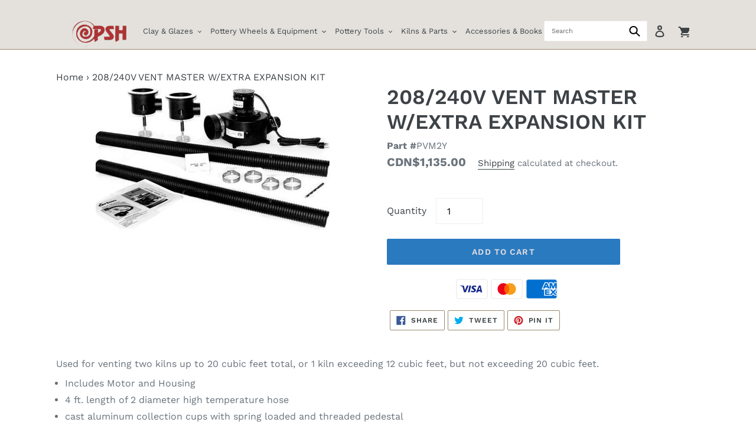

--- FILE ---
content_type: text/html; charset=utf-8
request_url: https://psh.ca/products/208-240v-vent-master-w-extra-expansion-kit
body_size: 29967
content:
<!doctype html>
<html class="no-js" lang="en">
<head>
  <meta name="google-site-verification" content="EhMNiTD7DyGQwfHg_CtpNUDkan43fMQw-4pgfiVaslE" />
  <meta name="google-site-verification" content="DrK5kLPQuaOjV6ZQgnKqwe9HnFGkAGdtJxGGg1hxg9o" />
  <meta charset="utf-8">
  <meta http-equiv="X-UA-Compatible" content="IE=edge,chrome=1">
  <meta name="viewport" content="width=device-width,initial-scale=1">
  <meta name="theme-color" content="#2a7ac0">
  <link rel="canonical" href="https://psh.ca/products/208-240v-vent-master-w-extra-expansion-kit"><link rel="shortcut icon" href="//psh.ca/cdn/shop/files/psh_favicon_32x32.gif?v=1614292689" type="image/png"><title>208/240V VENT MASTER W/EXTRA EXPANSION KIT
&ndash; The Pottery Supply House</title><meta name="description" content="Used for venting one kiln over 12 cubic feet or two kilns up to 20 cubic feet total. Includes additional expansion kit (PVENK)."><!-- /snippets/social-meta-tags.liquid -->




<meta property="og:site_name" content="The Pottery Supply House">
<meta property="og:url" content="https://psh.ca/products/208-240v-vent-master-w-extra-expansion-kit">
<meta property="og:title" content="208/240V VENT MASTER W/EXTRA EXPANSION KIT">
<meta property="og:type" content="product">
<meta property="og:description" content="Used for venting one kiln over 12 cubic feet or two kilns up to 20 cubic feet total. Includes additional expansion kit (PVENK).">

  <meta property="og:price:amount" content="1,135.00">
  <meta property="og:price:currency" content="CAD">

<meta property="og:image" content="http://psh.ca/cdn/shop/products/PVM2Y_2_1200x1200.jpg?v=1582871390">
<meta property="og:image:secure_url" content="https://psh.ca/cdn/shop/products/PVM2Y_2_1200x1200.jpg?v=1582871390">


<meta name="twitter:card" content="summary_large_image">
<meta name="twitter:title" content="208/240V VENT MASTER W/EXTRA EXPANSION KIT">
<meta name="twitter:description" content="Used for venting one kiln over 12 cubic feet or two kilns up to 20 cubic feet total. Includes additional expansion kit (PVENK).">


  <link href="//psh.ca/cdn/shop/t/3/assets/theme.scss.css?v=79803355590654355221762791180" rel="stylesheet" type="text/css" media="all" />

  <script>
    var theme = {
      breakpoints: {
        medium: 750,
        large: 990,
        widescreen: 1400
      },
      strings: {
        addToCart: "Add to cart",
        soldOut: "Sold out",
        unavailable: "Unavailable",
        regularPrice: "Regular price",
        salePrice: "Sale price",
        sale: "Sale",
        fromLowestPrice: "from [price]",
        vendor: "Vendor",
        showMore: "Show More",
        showLess: "Show Less",
        searchFor: "Search for",
        addressError: "Error looking up that address",
        addressNoResults: "No results for that address",
        addressQueryLimit: "You have exceeded the Google API usage limit. Consider upgrading to a \u003ca href=\"https:\/\/developers.google.com\/maps\/premium\/usage-limits\"\u003ePremium Plan\u003c\/a\u003e.",
        authError: "There was a problem authenticating your Google Maps account.",
        newWindow: "Opens in a new window.",
        external: "Opens external website.",
        newWindowExternal: "Opens external website in a new window.",
        removeLabel: "Remove [product]",
        update: "Update",
        quantity: "Quantity",
        discountedTotal: "Discounted total",
        regularTotal: "Regular total",
        priceColumn: "See Price column for discount details.",
        quantityMinimumMessage: "Quantity must be 1 or more",
        cartError: "There was an error while updating your cart. Please try again.",
        removedItemMessage: "Removed \u003cspan class=\"cart__removed-product-details\"\u003e([quantity]) [link]\u003c\/span\u003e from your cart.",
        unitPrice: "Unit price",
        unitPriceSeparator: "per",
        oneCartCount: "1 item",
        otherCartCount: "[count] items",
        quantityLabel: "Quantity: [count]",
        products: "Products",
        loading: "Loading",
        number_of_results: "[result_number] of [results_count]",
        number_of_results_found: "[results_count] results found",
        one_result_found: "1 result found"
      },
      moneyFormat: "CDN${{amount}}",
      moneyFormatWithCurrency: "CDN${{amount}}",
      settings: {
        predictiveSearchEnabled: true,
        predictiveSearchShowPrice: false,
        predictiveSearchShowVendor: false
      }
    }

    document.documentElement.className = document.documentElement.className.replace('no-js', 'js');
  </script><script src="//psh.ca/cdn/shop/t/3/assets/jquery-3.2.1.min.js?v=9503732020592794151588617097" type="text/javascript"></script>

    <script src="//psh.ca/cdn/shop/t/3/assets/countdowntime.js?v=160041925266545625021588617089" type="text/javascript"></script>
    <script src="//psh.ca/cdn/shop/t/3/assets/lightbox.min.js?v=115475758916614112571588617102" type="text/javascript"></script>


  <script src="//psh.ca/cdn/shop/t/3/assets/lazysizes.js?v=94224023136283657951588617101" async="async"></script>
  <script src="//psh.ca/cdn/shop/t/3/assets/vendor.js?v=40706508020403892951750304849" defer="defer"></script>
  <script src="//psh.ca/cdn/shop/t/3/assets/theme.js?v=118802253179753809111603287244" defer="defer"></script>


 <script src="//psh.ca/cdn/shop/t/3/assets/owl.carousel.min.js?v=75813715580695946121588617110" type="text/javascript"></script>
    <script src="//psh.ca/cdn/shop/t/3/assets/jquery.magnific-popup.min.js?v=36562446327542377791588617100" type="text/javascript"></script>
    <script src="//psh.ca/cdn/shop/t/3/assets/quickview.js?v=122041609818231757241588617162" type="text/javascript"></script>
    <script src="//psh.ca/cdn/shop/t/3/assets/jquery.cookie.js?v=177500111459531585031588617098" type="text/javascript"></script>
    <script src="https://cdnjs.cloudflare.com/ajax/libs/toastr.js/2.1.3/toastr.min.js" type="text/javascript"></script>

<script src="//psh.ca/cdn/shop/t/3/assets/slick.min.js?v=105493387332757938201750304694" type="text/javascript"></script>


<style>
a {
    color: #3d4246!important;   
}
</style>
   <script src="//psh.ca/cdn/shop/t/3/assets/popper.min.js?v=75778305513490741251588617113" type="text/javascript"></script> 

    

  <script>window.performance && window.performance.mark && window.performance.mark('shopify.content_for_header.start');</script><meta name="google-site-verification" content="EhMNiTD7DyGQwfHg_CtpNUDkan43fMQw-4pgfiVaslE">
<meta id="shopify-digital-wallet" name="shopify-digital-wallet" content="/32683524229/digital_wallets/dialog">
<meta name="shopify-checkout-api-token" content="c6c77ef75602221044e5dee6cc947ad8">
<link rel="alternate" type="application/json+oembed" href="https://psh.ca/products/208-240v-vent-master-w-extra-expansion-kit.oembed">
<script async="async" src="/checkouts/internal/preloads.js?locale=en-CA"></script>
<link rel="preconnect" href="https://shop.app" crossorigin="anonymous">
<script async="async" src="https://shop.app/checkouts/internal/preloads.js?locale=en-CA&shop_id=32683524229" crossorigin="anonymous"></script>
<script id="apple-pay-shop-capabilities" type="application/json">{"shopId":32683524229,"countryCode":"CA","currencyCode":"CAD","merchantCapabilities":["supports3DS"],"merchantId":"gid:\/\/shopify\/Shop\/32683524229","merchantName":"The Pottery Supply House","requiredBillingContactFields":["postalAddress","email","phone"],"requiredShippingContactFields":["postalAddress","email","phone"],"shippingType":"shipping","supportedNetworks":["visa","masterCard","amex","discover","interac","jcb"],"total":{"type":"pending","label":"The Pottery Supply House","amount":"1.00"},"shopifyPaymentsEnabled":true,"supportsSubscriptions":true}</script>
<script id="shopify-features" type="application/json">{"accessToken":"c6c77ef75602221044e5dee6cc947ad8","betas":["rich-media-storefront-analytics"],"domain":"psh.ca","predictiveSearch":true,"shopId":32683524229,"locale":"en"}</script>
<script>var Shopify = Shopify || {};
Shopify.shop = "psh-ca.myshopify.com";
Shopify.locale = "en";
Shopify.currency = {"active":"CAD","rate":"1.0"};
Shopify.country = "CA";
Shopify.theme = {"name":"psh-live - Hulk VD - 05.may.2020","id":96771113093,"schema_name":"Handy","schema_version":"1.0.0","theme_store_id":796,"role":"main"};
Shopify.theme.handle = "null";
Shopify.theme.style = {"id":null,"handle":null};
Shopify.cdnHost = "psh.ca/cdn";
Shopify.routes = Shopify.routes || {};
Shopify.routes.root = "/";</script>
<script type="module">!function(o){(o.Shopify=o.Shopify||{}).modules=!0}(window);</script>
<script>!function(o){function n(){var o=[];function n(){o.push(Array.prototype.slice.apply(arguments))}return n.q=o,n}var t=o.Shopify=o.Shopify||{};t.loadFeatures=n(),t.autoloadFeatures=n()}(window);</script>
<script>
  window.ShopifyPay = window.ShopifyPay || {};
  window.ShopifyPay.apiHost = "shop.app\/pay";
  window.ShopifyPay.redirectState = null;
</script>
<script id="shop-js-analytics" type="application/json">{"pageType":"product"}</script>
<script defer="defer" async type="module" src="//psh.ca/cdn/shopifycloud/shop-js/modules/v2/client.init-shop-cart-sync_BN7fPSNr.en.esm.js"></script>
<script defer="defer" async type="module" src="//psh.ca/cdn/shopifycloud/shop-js/modules/v2/chunk.common_Cbph3Kss.esm.js"></script>
<script defer="defer" async type="module" src="//psh.ca/cdn/shopifycloud/shop-js/modules/v2/chunk.modal_DKumMAJ1.esm.js"></script>
<script type="module">
  await import("//psh.ca/cdn/shopifycloud/shop-js/modules/v2/client.init-shop-cart-sync_BN7fPSNr.en.esm.js");
await import("//psh.ca/cdn/shopifycloud/shop-js/modules/v2/chunk.common_Cbph3Kss.esm.js");
await import("//psh.ca/cdn/shopifycloud/shop-js/modules/v2/chunk.modal_DKumMAJ1.esm.js");

  window.Shopify.SignInWithShop?.initShopCartSync?.({"fedCMEnabled":true,"windoidEnabled":true});

</script>
<script>
  window.Shopify = window.Shopify || {};
  if (!window.Shopify.featureAssets) window.Shopify.featureAssets = {};
  window.Shopify.featureAssets['shop-js'] = {"shop-cart-sync":["modules/v2/client.shop-cart-sync_CJVUk8Jm.en.esm.js","modules/v2/chunk.common_Cbph3Kss.esm.js","modules/v2/chunk.modal_DKumMAJ1.esm.js"],"init-fed-cm":["modules/v2/client.init-fed-cm_7Fvt41F4.en.esm.js","modules/v2/chunk.common_Cbph3Kss.esm.js","modules/v2/chunk.modal_DKumMAJ1.esm.js"],"init-shop-email-lookup-coordinator":["modules/v2/client.init-shop-email-lookup-coordinator_Cc088_bR.en.esm.js","modules/v2/chunk.common_Cbph3Kss.esm.js","modules/v2/chunk.modal_DKumMAJ1.esm.js"],"init-windoid":["modules/v2/client.init-windoid_hPopwJRj.en.esm.js","modules/v2/chunk.common_Cbph3Kss.esm.js","modules/v2/chunk.modal_DKumMAJ1.esm.js"],"shop-button":["modules/v2/client.shop-button_B0jaPSNF.en.esm.js","modules/v2/chunk.common_Cbph3Kss.esm.js","modules/v2/chunk.modal_DKumMAJ1.esm.js"],"shop-cash-offers":["modules/v2/client.shop-cash-offers_DPIskqss.en.esm.js","modules/v2/chunk.common_Cbph3Kss.esm.js","modules/v2/chunk.modal_DKumMAJ1.esm.js"],"shop-toast-manager":["modules/v2/client.shop-toast-manager_CK7RT69O.en.esm.js","modules/v2/chunk.common_Cbph3Kss.esm.js","modules/v2/chunk.modal_DKumMAJ1.esm.js"],"init-shop-cart-sync":["modules/v2/client.init-shop-cart-sync_BN7fPSNr.en.esm.js","modules/v2/chunk.common_Cbph3Kss.esm.js","modules/v2/chunk.modal_DKumMAJ1.esm.js"],"init-customer-accounts-sign-up":["modules/v2/client.init-customer-accounts-sign-up_CfPf4CXf.en.esm.js","modules/v2/client.shop-login-button_DeIztwXF.en.esm.js","modules/v2/chunk.common_Cbph3Kss.esm.js","modules/v2/chunk.modal_DKumMAJ1.esm.js"],"pay-button":["modules/v2/client.pay-button_CgIwFSYN.en.esm.js","modules/v2/chunk.common_Cbph3Kss.esm.js","modules/v2/chunk.modal_DKumMAJ1.esm.js"],"init-customer-accounts":["modules/v2/client.init-customer-accounts_DQ3x16JI.en.esm.js","modules/v2/client.shop-login-button_DeIztwXF.en.esm.js","modules/v2/chunk.common_Cbph3Kss.esm.js","modules/v2/chunk.modal_DKumMAJ1.esm.js"],"avatar":["modules/v2/client.avatar_BTnouDA3.en.esm.js"],"init-shop-for-new-customer-accounts":["modules/v2/client.init-shop-for-new-customer-accounts_CsZy_esa.en.esm.js","modules/v2/client.shop-login-button_DeIztwXF.en.esm.js","modules/v2/chunk.common_Cbph3Kss.esm.js","modules/v2/chunk.modal_DKumMAJ1.esm.js"],"shop-follow-button":["modules/v2/client.shop-follow-button_BRMJjgGd.en.esm.js","modules/v2/chunk.common_Cbph3Kss.esm.js","modules/v2/chunk.modal_DKumMAJ1.esm.js"],"checkout-modal":["modules/v2/client.checkout-modal_B9Drz_yf.en.esm.js","modules/v2/chunk.common_Cbph3Kss.esm.js","modules/v2/chunk.modal_DKumMAJ1.esm.js"],"shop-login-button":["modules/v2/client.shop-login-button_DeIztwXF.en.esm.js","modules/v2/chunk.common_Cbph3Kss.esm.js","modules/v2/chunk.modal_DKumMAJ1.esm.js"],"lead-capture":["modules/v2/client.lead-capture_DXYzFM3R.en.esm.js","modules/v2/chunk.common_Cbph3Kss.esm.js","modules/v2/chunk.modal_DKumMAJ1.esm.js"],"shop-login":["modules/v2/client.shop-login_CA5pJqmO.en.esm.js","modules/v2/chunk.common_Cbph3Kss.esm.js","modules/v2/chunk.modal_DKumMAJ1.esm.js"],"payment-terms":["modules/v2/client.payment-terms_BxzfvcZJ.en.esm.js","modules/v2/chunk.common_Cbph3Kss.esm.js","modules/v2/chunk.modal_DKumMAJ1.esm.js"]};
</script>
<script id="__st">var __st={"a":32683524229,"offset":-18000,"reqid":"b363655a-960b-42ca-8b15-a589ce6f10e6-1769825709","pageurl":"psh.ca\/products\/208-240v-vent-master-w-extra-expansion-kit","u":"2a02b0603db8","p":"product","rtyp":"product","rid":4637042409605};</script>
<script>window.ShopifyPaypalV4VisibilityTracking = true;</script>
<script id="captcha-bootstrap">!function(){'use strict';const t='contact',e='account',n='new_comment',o=[[t,t],['blogs',n],['comments',n],[t,'customer']],c=[[e,'customer_login'],[e,'guest_login'],[e,'recover_customer_password'],[e,'create_customer']],r=t=>t.map((([t,e])=>`form[action*='/${t}']:not([data-nocaptcha='true']) input[name='form_type'][value='${e}']`)).join(','),a=t=>()=>t?[...document.querySelectorAll(t)].map((t=>t.form)):[];function s(){const t=[...o],e=r(t);return a(e)}const i='password',u='form_key',d=['recaptcha-v3-token','g-recaptcha-response','h-captcha-response',i],f=()=>{try{return window.sessionStorage}catch{return}},m='__shopify_v',_=t=>t.elements[u];function p(t,e,n=!1){try{const o=window.sessionStorage,c=JSON.parse(o.getItem(e)),{data:r}=function(t){const{data:e,action:n}=t;return t[m]||n?{data:e,action:n}:{data:t,action:n}}(c);for(const[e,n]of Object.entries(r))t.elements[e]&&(t.elements[e].value=n);n&&o.removeItem(e)}catch(o){console.error('form repopulation failed',{error:o})}}const l='form_type',E='cptcha';function T(t){t.dataset[E]=!0}const w=window,h=w.document,L='Shopify',v='ce_forms',y='captcha';let A=!1;((t,e)=>{const n=(g='f06e6c50-85a8-45c8-87d0-21a2b65856fe',I='https://cdn.shopify.com/shopifycloud/storefront-forms-hcaptcha/ce_storefront_forms_captcha_hcaptcha.v1.5.2.iife.js',D={infoText:'Protected by hCaptcha',privacyText:'Privacy',termsText:'Terms'},(t,e,n)=>{const o=w[L][v],c=o.bindForm;if(c)return c(t,g,e,D).then(n);var r;o.q.push([[t,g,e,D],n]),r=I,A||(h.body.append(Object.assign(h.createElement('script'),{id:'captcha-provider',async:!0,src:r})),A=!0)});var g,I,D;w[L]=w[L]||{},w[L][v]=w[L][v]||{},w[L][v].q=[],w[L][y]=w[L][y]||{},w[L][y].protect=function(t,e){n(t,void 0,e),T(t)},Object.freeze(w[L][y]),function(t,e,n,w,h,L){const[v,y,A,g]=function(t,e,n){const i=e?o:[],u=t?c:[],d=[...i,...u],f=r(d),m=r(i),_=r(d.filter((([t,e])=>n.includes(e))));return[a(f),a(m),a(_),s()]}(w,h,L),I=t=>{const e=t.target;return e instanceof HTMLFormElement?e:e&&e.form},D=t=>v().includes(t);t.addEventListener('submit',(t=>{const e=I(t);if(!e)return;const n=D(e)&&!e.dataset.hcaptchaBound&&!e.dataset.recaptchaBound,o=_(e),c=g().includes(e)&&(!o||!o.value);(n||c)&&t.preventDefault(),c&&!n&&(function(t){try{if(!f())return;!function(t){const e=f();if(!e)return;const n=_(t);if(!n)return;const o=n.value;o&&e.removeItem(o)}(t);const e=Array.from(Array(32),(()=>Math.random().toString(36)[2])).join('');!function(t,e){_(t)||t.append(Object.assign(document.createElement('input'),{type:'hidden',name:u})),t.elements[u].value=e}(t,e),function(t,e){const n=f();if(!n)return;const o=[...t.querySelectorAll(`input[type='${i}']`)].map((({name:t})=>t)),c=[...d,...o],r={};for(const[a,s]of new FormData(t).entries())c.includes(a)||(r[a]=s);n.setItem(e,JSON.stringify({[m]:1,action:t.action,data:r}))}(t,e)}catch(e){console.error('failed to persist form',e)}}(e),e.submit())}));const S=(t,e)=>{t&&!t.dataset[E]&&(n(t,e.some((e=>e===t))),T(t))};for(const o of['focusin','change'])t.addEventListener(o,(t=>{const e=I(t);D(e)&&S(e,y())}));const B=e.get('form_key'),M=e.get(l),P=B&&M;t.addEventListener('DOMContentLoaded',(()=>{const t=y();if(P)for(const e of t)e.elements[l].value===M&&p(e,B);[...new Set([...A(),...v().filter((t=>'true'===t.dataset.shopifyCaptcha))])].forEach((e=>S(e,t)))}))}(h,new URLSearchParams(w.location.search),n,t,e,['guest_login'])})(!0,!0)}();</script>
<script integrity="sha256-4kQ18oKyAcykRKYeNunJcIwy7WH5gtpwJnB7kiuLZ1E=" data-source-attribution="shopify.loadfeatures" defer="defer" src="//psh.ca/cdn/shopifycloud/storefront/assets/storefront/load_feature-a0a9edcb.js" crossorigin="anonymous"></script>
<script crossorigin="anonymous" defer="defer" src="//psh.ca/cdn/shopifycloud/storefront/assets/shopify_pay/storefront-65b4c6d7.js?v=20250812"></script>
<script data-source-attribution="shopify.dynamic_checkout.dynamic.init">var Shopify=Shopify||{};Shopify.PaymentButton=Shopify.PaymentButton||{isStorefrontPortableWallets:!0,init:function(){window.Shopify.PaymentButton.init=function(){};var t=document.createElement("script");t.src="https://psh.ca/cdn/shopifycloud/portable-wallets/latest/portable-wallets.en.js",t.type="module",document.head.appendChild(t)}};
</script>
<script data-source-attribution="shopify.dynamic_checkout.buyer_consent">
  function portableWalletsHideBuyerConsent(e){var t=document.getElementById("shopify-buyer-consent"),n=document.getElementById("shopify-subscription-policy-button");t&&n&&(t.classList.add("hidden"),t.setAttribute("aria-hidden","true"),n.removeEventListener("click",e))}function portableWalletsShowBuyerConsent(e){var t=document.getElementById("shopify-buyer-consent"),n=document.getElementById("shopify-subscription-policy-button");t&&n&&(t.classList.remove("hidden"),t.removeAttribute("aria-hidden"),n.addEventListener("click",e))}window.Shopify?.PaymentButton&&(window.Shopify.PaymentButton.hideBuyerConsent=portableWalletsHideBuyerConsent,window.Shopify.PaymentButton.showBuyerConsent=portableWalletsShowBuyerConsent);
</script>
<script data-source-attribution="shopify.dynamic_checkout.cart.bootstrap">document.addEventListener("DOMContentLoaded",(function(){function t(){return document.querySelector("shopify-accelerated-checkout-cart, shopify-accelerated-checkout")}if(t())Shopify.PaymentButton.init();else{new MutationObserver((function(e,n){t()&&(Shopify.PaymentButton.init(),n.disconnect())})).observe(document.body,{childList:!0,subtree:!0})}}));
</script>
<link id="shopify-accelerated-checkout-styles" rel="stylesheet" media="screen" href="https://psh.ca/cdn/shopifycloud/portable-wallets/latest/accelerated-checkout-backwards-compat.css" crossorigin="anonymous">
<style id="shopify-accelerated-checkout-cart">
        #shopify-buyer-consent {
  margin-top: 1em;
  display: inline-block;
  width: 100%;
}

#shopify-buyer-consent.hidden {
  display: none;
}

#shopify-subscription-policy-button {
  background: none;
  border: none;
  padding: 0;
  text-decoration: underline;
  font-size: inherit;
  cursor: pointer;
}

#shopify-subscription-policy-button::before {
  box-shadow: none;
}

      </style>

<script>window.performance && window.performance.mark && window.performance.mark('shopify.content_for_header.end');</script>
<script id="bold-platform-data" type="application/json">
    {
        "shop": {
            "domain": "psh.ca",
            "permanent_domain": "psh-ca.myshopify.com",
            "url": "https://psh.ca",
            "secure_url": "https://psh.ca",
            "money_format": "CDN${{amount}}",
            "currency": "CAD"
        },
        "customer": {
            "id": null,
            "tags": null
        },
        "cart": {"note":null,"attributes":{},"original_total_price":0,"total_price":0,"total_discount":0,"total_weight":0.0,"item_count":0,"items":[],"requires_shipping":false,"currency":"CAD","items_subtotal_price":0,"cart_level_discount_applications":[],"checkout_charge_amount":0},
        "template": "product",
        "product": {"id":4637042409605,"title":"208\/240V VENT MASTER W\/EXTRA EXPANSION KIT","handle":"208-240v-vent-master-w-extra-expansion-kit","description":"\u003cp\u003e\u003cspan\u003eUsed for venting two kilns up to 20 cubic feet total, or 1 kiln exceeding 12 cubic feet, but not exceeding 20 cubic feet.  \u003c\/span\u003e\u003c\/p\u003e\n\u003cul\u003e\n\u003cli\u003eIncludes Motor and Housing\u003c\/li\u003e\n\u003cli\u003e4 ft. length of 2 diameter high temperature hose\u003c\/li\u003e\n\u003cli\u003ecast aluminum collection cups with spring loaded and threaded pedestal\u003c\/li\u003e\n\u003cli\u003egasket\u003c\/li\u003e\n\u003cli\u003einstruction manual\u003c\/li\u003e\n\u003cli\u003ekiln safety manual\u003c\/li\u003e\n\u003cli\u003e¼ drill bit\u003c\/li\u003e\n\u003cli\u003event cap\u003c\/li\u003e\n\u003cli\u003esamples of Orton Self-supporting pyrometric cones\u003c\/li\u003e\n\u003cli\u003eCones and Firing pamphlet\u003c\/li\u003e\n\u003c\/ul\u003e\n\u003cp\u003eOrton's all new universal \"Vent Master\" utilizes patented \"down-draft\" technology.  Since it can be used on virtually any kiln up to 20 cu.ft., vent selection is all but eliminated. \u003cspan\u003e \u003c\/span\u003eThe blower motor is no longer attached to the kiln or stand which serves to protect the blower from the harsh, corrosive kiln environment while eliminating transferred blower vibration to the kiln. The “Vent Master” can also vent 2 kilns simultaneously with the addition of a collection package - a cost saving alternative to 2 separate vent systems, with the added benefit of having no troublesome dampers to adjust.\u003cbr\u003e\u003cstrong\u003e\u003cbr\u003eWhy Ventilate?\u003c\/strong\u003e\u003cbr\u003e\u003c\/p\u003e\n\u003cp\u003e\u003cstrong\u003eRemove Fumes\u003c\/strong\u003e \u003cbr\u003eWithout kiln ventilation, carbon monoxide can exceed allowable levels resulting in headaches and fatigue. Potentially hazardous metal fumes can also be a problem at elevated temperatures, depending on the clay, glaze or decorating materials being used. \u003cspan\u003e \u003c\/span\u003e\u003cbr\u003e\u003cstrong\u003eProvide Air for Best Firings\u003c\/strong\u003e\u003cspan\u003e \u003c\/span\u003e\u003cbr\u003eOxygen is needed for most firings to obtain the best fired results - for cleaner colors and proper glaze and body development.\u003cspan\u003e \u003c\/span\u003e\u003cbr\u003e\u003cbr\u003e\u003cstrong\u003eImprove Temperature Uniformity\u003c\/strong\u003e\u003cspan\u003e \u003c\/span\u003e\u003cbr\u003eProperly designed, the vent system can reduce temperature gradients from top to bottom and eliminate local hot and cold spots.\u003cspan\u003e \u003c\/span\u003e\u003cbr\u003e\u003cbr\u003e\u003cstrong\u003eReduce Cool Down Times\u003c\/strong\u003e\u003cspan\u003e \u003c\/span\u003e\u003cbr\u003eAir Pulled from the kiln can shorten cool down time.\u003cspan\u003e \u003c\/span\u003e\u003cbr\u003e\u003cbr\u003e\u003cstrong\u003eDowndraft Ventilation\u003c\/strong\u003e\u003cspan\u003e \u003c\/span\u003e\u003cbr\u003eDowndraft ventilation methods like the patented Orton Vent Master draws a small amount of air into and through the kiln, collecting fumes and odors while improving firing conditions.\u003cspan\u003e \u003c\/span\u003e\u003cbr\u003e\u003cbr\u003e\u003cstrong\u003eHow It Works:\u003c\/strong\u003e\u003c\/p\u003e\n\u003col\u003e\n\u003cli\u003esmall holes in the kiln lid permit air to enter\u003c\/li\u003e\n\u003cli\u003eair is drawn into the kiln and distributed throughout\u003c\/li\u003e\n\u003cli\u003efumes and odors leave the kiln while air is pulled through holes in the bottom of kiln\u003c\/li\u003e\n\u003cli\u003ecollected fumes and odors are diluted with room air and pulled through vent chamber by blower\u003c\/li\u003e\n\u003cli\u003eair and fumes are discharged through flexible aluminum ducting\u003c\/li\u003e\n\u003cli\u003eair can be vented outdoors through residential dryer exhaust duct\u003c\/li\u003e\n\u003c\/ol\u003e\n\u003cp\u003e\u003cstrong\u003eNo gases escape through peepholes or kiln lid - fumes never enter kiln room !\u003c\/strong\u003e\u003c\/p\u003e\n\u003cp\u003e\u003cstrong\u003eClick\u003cspan\u003e \u003c\/span\u003e\u003ca href=\"https:\/\/cdn.shopify.com\/s\/files\/1\/0326\/8352\/4229\/files\/Manual-Vent-Master-Installation-and-Operating-Manual.pdf?v=1589512662\" target=\"_blank\"\u003ehere\u003c\/a\u003e for the installation\/instruction manual.\u003c\/strong\u003e\u003c\/p\u003e","published_at":"2020-02-28T01:29:48-05:00","created_at":"2020-02-28T01:29:50-05:00","vendor":"PHS-ca","type":"","tags":[],"price":113500,"price_min":113500,"price_max":113500,"available":true,"price_varies":false,"compare_at_price":null,"compare_at_price_min":0,"compare_at_price_max":0,"compare_at_price_varies":false,"variants":[{"id":32640018612357,"title":"Default Title","option1":"Default Title","option2":null,"option3":null,"sku":"PVM2Y","requires_shipping":true,"taxable":true,"featured_image":null,"available":true,"name":"208\/240V VENT MASTER W\/EXTRA EXPANSION KIT","public_title":null,"options":["Default Title"],"price":113500,"weight":0,"compare_at_price":null,"inventory_management":"shopify","barcode":null,"requires_selling_plan":false,"selling_plan_allocations":[]}],"images":["\/\/psh.ca\/cdn\/shop\/products\/PVM2Y_2.jpg?v=1582871390"],"featured_image":"\/\/psh.ca\/cdn\/shop\/products\/PVM2Y_2.jpg?v=1582871390","options":["Title"],"media":[{"alt":null,"id":6880594395269,"position":1,"preview_image":{"aspect_ratio":1.614,"height":246,"width":397,"src":"\/\/psh.ca\/cdn\/shop\/products\/PVM2Y_2.jpg?v=1582871390"},"aspect_ratio":1.614,"height":246,"media_type":"image","src":"\/\/psh.ca\/cdn\/shop\/products\/PVM2Y_2.jpg?v=1582871390","width":397}],"requires_selling_plan":false,"selling_plan_groups":[],"content":"\u003cp\u003e\u003cspan\u003eUsed for venting two kilns up to 20 cubic feet total, or 1 kiln exceeding 12 cubic feet, but not exceeding 20 cubic feet.  \u003c\/span\u003e\u003c\/p\u003e\n\u003cul\u003e\n\u003cli\u003eIncludes Motor and Housing\u003c\/li\u003e\n\u003cli\u003e4 ft. length of 2 diameter high temperature hose\u003c\/li\u003e\n\u003cli\u003ecast aluminum collection cups with spring loaded and threaded pedestal\u003c\/li\u003e\n\u003cli\u003egasket\u003c\/li\u003e\n\u003cli\u003einstruction manual\u003c\/li\u003e\n\u003cli\u003ekiln safety manual\u003c\/li\u003e\n\u003cli\u003e¼ drill bit\u003c\/li\u003e\n\u003cli\u003event cap\u003c\/li\u003e\n\u003cli\u003esamples of Orton Self-supporting pyrometric cones\u003c\/li\u003e\n\u003cli\u003eCones and Firing pamphlet\u003c\/li\u003e\n\u003c\/ul\u003e\n\u003cp\u003eOrton's all new universal \"Vent Master\" utilizes patented \"down-draft\" technology.  Since it can be used on virtually any kiln up to 20 cu.ft., vent selection is all but eliminated. \u003cspan\u003e \u003c\/span\u003eThe blower motor is no longer attached to the kiln or stand which serves to protect the blower from the harsh, corrosive kiln environment while eliminating transferred blower vibration to the kiln. The “Vent Master” can also vent 2 kilns simultaneously with the addition of a collection package - a cost saving alternative to 2 separate vent systems, with the added benefit of having no troublesome dampers to adjust.\u003cbr\u003e\u003cstrong\u003e\u003cbr\u003eWhy Ventilate?\u003c\/strong\u003e\u003cbr\u003e\u003c\/p\u003e\n\u003cp\u003e\u003cstrong\u003eRemove Fumes\u003c\/strong\u003e \u003cbr\u003eWithout kiln ventilation, carbon monoxide can exceed allowable levels resulting in headaches and fatigue. Potentially hazardous metal fumes can also be a problem at elevated temperatures, depending on the clay, glaze or decorating materials being used. \u003cspan\u003e \u003c\/span\u003e\u003cbr\u003e\u003cstrong\u003eProvide Air for Best Firings\u003c\/strong\u003e\u003cspan\u003e \u003c\/span\u003e\u003cbr\u003eOxygen is needed for most firings to obtain the best fired results - for cleaner colors and proper glaze and body development.\u003cspan\u003e \u003c\/span\u003e\u003cbr\u003e\u003cbr\u003e\u003cstrong\u003eImprove Temperature Uniformity\u003c\/strong\u003e\u003cspan\u003e \u003c\/span\u003e\u003cbr\u003eProperly designed, the vent system can reduce temperature gradients from top to bottom and eliminate local hot and cold spots.\u003cspan\u003e \u003c\/span\u003e\u003cbr\u003e\u003cbr\u003e\u003cstrong\u003eReduce Cool Down Times\u003c\/strong\u003e\u003cspan\u003e \u003c\/span\u003e\u003cbr\u003eAir Pulled from the kiln can shorten cool down time.\u003cspan\u003e \u003c\/span\u003e\u003cbr\u003e\u003cbr\u003e\u003cstrong\u003eDowndraft Ventilation\u003c\/strong\u003e\u003cspan\u003e \u003c\/span\u003e\u003cbr\u003eDowndraft ventilation methods like the patented Orton Vent Master draws a small amount of air into and through the kiln, collecting fumes and odors while improving firing conditions.\u003cspan\u003e \u003c\/span\u003e\u003cbr\u003e\u003cbr\u003e\u003cstrong\u003eHow It Works:\u003c\/strong\u003e\u003c\/p\u003e\n\u003col\u003e\n\u003cli\u003esmall holes in the kiln lid permit air to enter\u003c\/li\u003e\n\u003cli\u003eair is drawn into the kiln and distributed throughout\u003c\/li\u003e\n\u003cli\u003efumes and odors leave the kiln while air is pulled through holes in the bottom of kiln\u003c\/li\u003e\n\u003cli\u003ecollected fumes and odors are diluted with room air and pulled through vent chamber by blower\u003c\/li\u003e\n\u003cli\u003eair and fumes are discharged through flexible aluminum ducting\u003c\/li\u003e\n\u003cli\u003eair can be vented outdoors through residential dryer exhaust duct\u003c\/li\u003e\n\u003c\/ol\u003e\n\u003cp\u003e\u003cstrong\u003eNo gases escape through peepholes or kiln lid - fumes never enter kiln room !\u003c\/strong\u003e\u003c\/p\u003e\n\u003cp\u003e\u003cstrong\u003eClick\u003cspan\u003e \u003c\/span\u003e\u003ca href=\"https:\/\/cdn.shopify.com\/s\/files\/1\/0326\/8352\/4229\/files\/Manual-Vent-Master-Installation-and-Operating-Manual.pdf?v=1589512662\" target=\"_blank\"\u003ehere\u003c\/a\u003e for the installation\/instruction manual.\u003c\/strong\u003e\u003c\/p\u003e"},
        "collection": null
    }
</script>
<style>
    .money[data-product-id], .money[data-product-handle], .money[data-variant-id], .money[data-line-index], .money[data-cart-total] {
        animation: moneyAnimation 0s 2s forwards;
        visibility: hidden;
    }
    @keyframes moneyAnimation {
        to   { visibility: visible; }
    }
</style>

<script src="https://static.boldcommerce.com/bold-platform/sf/pr.js" type="text/javascript"></script><!-- Hotjar Tracking Code for https://psh.ca -->
<script>
    (function(h,o,t,j,a,r){
        h.hj=h.hj||function(){(h.hj.q=h.hj.q||[]).push(arguments)};
        h._hjSettings={hjid:1989723,hjsv:6};
        a=o.getElementsByTagName('head')[0];
        r=o.createElement('script');r.async=1;
        r.src=t+h._hjSettings.hjid+j+h._hjSettings.hjsv;
        a.appendChild(r);
    })(window,document,'https://static.hotjar.com/c/hotjar-','.js?sv=');
</script>  
<script>window.is_hulkpo_installed=false</script>    <style>
        .iti {
            position: relative;
            display: inline-block;
        }
        .iti * {
            box-sizing: border-box;
            -moz-box-sizing: border-box;
        }
        .iti__hide {
            display: none;
        }
        .iti__v-hide {
            visibility: hidden;
        }
        .iti input,
        .iti input[type="tel"],
        .iti input[type="text"] {
            position: relative;
            z-index: 0;
            margin-top: 0 !important;
            margin-bottom: 0 !important;
            padding-right: 36px;
            margin-right: 0;
        }
        .iti__flag-container {
            position: absolute;
            top: 0;
            bottom: 0;
            right: 0;
            padding: 1px;
        }
        .iti__selected-flag {
            z-index: 1;
            position: relative;
            display: flex;
            align-items: center;
            height: 100%;
            padding: 0 6px 0 8px;
        }
        .iti__arrow {
            margin-left: 6px;
            width: 0;
            height: 0;
            border-left: 3px solid transparent;
            border-right: 3px solid transparent;
            border-top: 4px solid #555;
        }
        .iti__arrow--up {
            border-top: none;
            border-bottom: 4px solid #555;
        }
        .iti__country-list {
            position: absolute;
            z-index: 2;
            list-style: none;
            text-align: left;
            padding: 0;
            margin: 0 0 0 -1px;
            box-shadow: 1px 1px 4px rgba(0, 0, 0, 0.2);
            background-color: #fff;
            border: 1px solid #ccc;
            white-space: nowrap;
            max-height: 200px;
            overflow-y: scroll;
            -webkit-overflow-scrolling: touch;
        }
        .iti__country-list--dropup {
            bottom: 100%;
            margin-bottom: -1px;
        }
        @media (max-width: 500px) {
            .iti__country-list {
                white-space: normal;
            }
        }
        .iti__flag-box {
            display: inline-block;
            width: 20px;
        }
        .iti__divider {
            padding-bottom: 5px;
            margin-bottom: 5px;
            border-bottom: 1px solid #ccc;
        }
        .iti__country {
            padding: 5px 10px;
            outline: 0;
        }
        .iti__dial-code {
            color: #999;
        }
        .iti__country.iti__highlight {
            background-color: rgba(0, 0, 0, 0.05);
        }
        .iti__country-name,
        .iti__dial-code,
        .iti__flag-box {
            vertical-align: middle;
        }
        .iti__country-name,
        .iti__flag-box {
            margin-right: 6px;
        }
        .iti--allow-dropdown input,
        .iti--allow-dropdown input[type="tel"],
        .iti--allow-dropdown input[type="text"],
        .iti--separate-dial-code input,
        .iti--separate-dial-code input[type="tel"],
        .iti--separate-dial-code input[type="text"] {
            padding-right: 6px;
            padding-left: 52px;
            margin-left: 0;
        }
        .iti--allow-dropdown .iti__flag-container,
        .iti--separate-dial-code .iti__flag-container {
            right: auto;
            left: 0;
        }
        .iti--allow-dropdown .iti__flag-container:hover {
            cursor: pointer;
        }
        .iti--allow-dropdown .iti__flag-container:hover .iti__selected-flag {
            background-color: rgba(0, 0, 0, 0.05);
        }
        .iti--allow-dropdown input[disabled] + .iti__flag-container:hover,
        .iti--allow-dropdown input[readonly] + .iti__flag-container:hover {
            cursor: default;
        }
        .iti--allow-dropdown input[disabled] + .iti__flag-container:hover .iti__selected-flag,
        .iti--allow-dropdown input[readonly] + .iti__flag-container:hover .iti__selected-flag {
            background-color: transparent;
        }
        .iti--separate-dial-code .iti__selected-flag {
            background-color: rgba(0, 0, 0, 0.05);
        }
        .iti--separate-dial-code .iti__selected-dial-code {
            margin-left: 6px;
        }
        .iti--container {
            position: absolute;
            top: -1000px;
            left: -1000px;
            z-index: 1060;
            padding: 1px;
        }
        .iti--container:hover {
            cursor: pointer;
        }
        .iti-mobile .iti--container {
            top: 30px;
            bottom: 30px;
            left: 30px;
            right: 30px;
            position: fixed;
        }
        .iti-mobile .iti__country-list {
            max-height: 100%;
            width: 100%;
        }
        .iti-mobile .iti__country {
            padding: 10px 10px;
            line-height: 1.5em;
        }
        .iti__flag {
            width: 20px;
        }
        .iti__flag.iti__be {
            width: 18px;
        }
        .iti__flag.iti__ch {
            width: 15px;
        }
        .iti__flag.iti__mc {
            width: 19px;
        }
        .iti__flag.iti__ne {
            width: 18px;
        }
        .iti__flag.iti__np {
            width: 13px;
        }
        .iti__flag.iti__va {
            width: 15px;
        }
        @media (-webkit-min-device-pixel-ratio: 2), (min-resolution: 192dpi) {
            .iti__flag {
                background-size: 5652px 15px;
            }
        }
        .iti__flag.iti__ac {
            height: 10px;
            background-position: 0 0;
        }
        .iti__flag.iti__ad {
            height: 14px;
            background-position: -22px 0;
        }
        .iti__flag.iti__ae {
            height: 10px;
            background-position: -44px 0;
        }
        .iti__flag.iti__af {
            height: 14px;
            background-position: -66px 0;
        }
        .iti__flag.iti__ag {
            height: 14px;
            background-position: -88px 0;
        }
        .iti__flag.iti__ai {
            height: 10px;
            background-position: -110px 0;
        }
        .iti__flag.iti__al {
            height: 15px;
            background-position: -132px 0;
        }
        .iti__flag.iti__am {
            height: 10px;
            background-position: -154px 0;
        }
        .iti__flag.iti__ao {
            height: 14px;
            background-position: -176px 0;
        }
        .iti__flag.iti__aq {
            height: 14px;
            background-position: -198px 0;
        }
        .iti__flag.iti__ar {
            height: 13px;
            background-position: -220px 0;
        }
        .iti__flag.iti__as {
            height: 10px;
            background-position: -242px 0;
        }
        .iti__flag.iti__at {
            height: 14px;
            background-position: -264px 0;
        }
        .iti__flag.iti__au {
            height: 10px;
            background-position: -286px 0;
        }
        .iti__flag.iti__aw {
            height: 14px;
            background-position: -308px 0;
        }
        .iti__flag.iti__ax {
            height: 13px;
            background-position: -330px 0;
        }
        .iti__flag.iti__az {
            height: 10px;
            background-position: -352px 0;
        }
        .iti__flag.iti__ba {
            height: 10px;
            background-position: -374px 0;
        }
        .iti__flag.iti__bb {
            height: 14px;
            background-position: -396px 0;
        }
        .iti__flag.iti__bd {
            height: 12px;
            background-position: -418px 0;
        }
        .iti__flag.iti__be {
            height: 15px;
            background-position: -440px 0;
        }
        .iti__flag.iti__bf {
            height: 14px;
            background-position: -460px 0;
        }
        .iti__flag.iti__bg {
            height: 12px;
            background-position: -482px 0;
        }
        .iti__flag.iti__bh {
            height: 12px;
            background-position: -504px 0;
        }
        .iti__flag.iti__bi {
            height: 12px;
            background-position: -526px 0;
        }
        .iti__flag.iti__bj {
            height: 14px;
            background-position: -548px 0;
        }
        .iti__flag.iti__bl {
            height: 14px;
            background-position: -570px 0;
        }
        .iti__flag.iti__bm {
            height: 10px;
            background-position: -592px 0;
        }
        .iti__flag.iti__bn {
            height: 10px;
            background-position: -614px 0;
        }
        .iti__flag.iti__bo {
            height: 14px;
            background-position: -636px 0;
        }
        .iti__flag.iti__bq {
            height: 14px;
            background-position: -658px 0;
        }
        .iti__flag.iti__br {
            height: 14px;
            background-position: -680px 0;
        }
        .iti__flag.iti__bs {
            height: 10px;
            background-position: -702px 0;
        }
        .iti__flag.iti__bt {
            height: 14px;
            background-position: -724px 0;
        }
        .iti__flag.iti__bv {
            height: 15px;
            background-position: -746px 0;
        }
        .iti__flag.iti__bw {
            height: 14px;
            background-position: -768px 0;
        }
        .iti__flag.iti__by {
            height: 10px;
            background-position: -790px 0;
        }
        .iti__flag.iti__bz {
            height: 14px;
            background-position: -812px 0;
        }
        .iti__flag.iti__ca {
            height: 10px;
            background-position: -834px 0;
        }
        .iti__flag.iti__cc {
            height: 10px;
            background-position: -856px 0;
        }
        .iti__flag.iti__cd {
            height: 15px;
            background-position: -878px 0;
        }
        .iti__flag.iti__cf {
            height: 14px;
            background-position: -900px 0;
        }
        .iti__flag.iti__cg {
            height: 14px;
            background-position: -922px 0;
        }
        .iti__flag.iti__ch {
            height: 15px;
            background-position: -944px 0;
        }
        .iti__flag.iti__ci {
            height: 14px;
            background-position: -961px 0;
        }
        .iti__flag.iti__ck {
            height: 10px;
            background-position: -983px 0;
        }
        .iti__flag.iti__cl {
            height: 14px;
            background-position: -1005px 0;
        }
        .iti__flag.iti__cm {
            height: 14px;
            background-position: -1027px 0;
        }
        .iti__flag.iti__cn {
            height: 14px;
            background-position: -1049px 0;
        }
        .iti__flag.iti__co {
            height: 14px;
            background-position: -1071px 0;
        }
        .iti__flag.iti__cp {
            height: 14px;
            background-position: -1093px 0;
        }
        .iti__flag.iti__cr {
            height: 12px;
            background-position: -1115px 0;
        }
        .iti__flag.iti__cu {
            height: 10px;
            background-position: -1137px 0;
        }
        .iti__flag.iti__cv {
            height: 12px;
            background-position: -1159px 0;
        }
        .iti__flag.iti__cw {
            height: 14px;
            background-position: -1181px 0;
        }
        .iti__flag.iti__cx {
            height: 10px;
            background-position: -1203px 0;
        }
        .iti__flag.iti__cy {
            height: 14px;
            background-position: -1225px 0;
        }
        .iti__flag.iti__cz {
            height: 14px;
            background-position: -1247px 0;
        }
        .iti__flag.iti__de {
            height: 12px;
            background-position: -1269px 0;
        }
        .iti__flag.iti__dg {
            height: 10px;
            background-position: -1291px 0;
        }
        .iti__flag.iti__dj {
            height: 14px;
            background-position: -1313px 0;
        }
        .iti__flag.iti__dk {
            height: 15px;
            background-position: -1335px 0;
        }
        .iti__flag.iti__dm {
            height: 10px;
            background-position: -1357px 0;
        }
        .iti__flag.iti__do {
            height: 14px;
            background-position: -1379px 0;
        }
        .iti__flag.iti__dz {
            height: 14px;
            background-position: -1401px 0;
        }
        .iti__flag.iti__ea {
            height: 14px;
            background-position: -1423px 0;
        }
        .iti__flag.iti__ec {
            height: 14px;
            background-position: -1445px 0;
        }
        .iti__flag.iti__ee {
            height: 13px;
            background-position: -1467px 0;
        }
        .iti__flag.iti__eg {
            height: 14px;
            background-position: -1489px 0;
        }
        .iti__flag.iti__eh {
            height: 10px;
            background-position: -1511px 0;
        }
        .iti__flag.iti__er {
            height: 10px;
            background-position: -1533px 0;
        }
        .iti__flag.iti__es {
            height: 14px;
            background-position: -1555px 0;
        }
        .iti__flag.iti__et {
            height: 10px;
            background-position: -1577px 0;
        }
        .iti__flag.iti__eu {
            height: 14px;
            background-position: -1599px 0;
        }
        .iti__flag.iti__fi {
            height: 12px;
            background-position: -1621px 0;
        }
        .iti__flag.iti__fj {
            height: 10px;
            background-position: -1643px 0;
        }
        .iti__flag.iti__fk {
            height: 10px;
            background-position: -1665px 0;
        }
        .iti__flag.iti__fm {
            height: 11px;
            background-position: -1687px 0;
        }
        .iti__flag.iti__fo {
            height: 15px;
            background-position: -1709px 0;
        }
        .iti__flag.iti__fr {
            height: 14px;
            background-position: -1731px 0;
        }
        .iti__flag.iti__ga {
            height: 15px;
            background-position: -1753px 0;
        }
        .iti__flag.iti__gb {
            height: 10px;
            background-position: -1775px 0;
        }
        .iti__flag.iti__gd {
            height: 12px;
            background-position: -1797px 0;
        }
        .iti__flag.iti__ge {
            height: 14px;
            background-position: -1819px 0;
        }
        .iti__flag.iti__gf {
            height: 14px;
            background-position: -1841px 0;
        }
        .iti__flag.iti__gg {
            height: 14px;
            background-position: -1863px 0;
        }
        .iti__flag.iti__gh {
            height: 14px;
            background-position: -1885px 0;
        }
        .iti__flag.iti__gi {
            height: 10px;
            background-position: -1907px 0;
        }
        .iti__flag.iti__gl {
            height: 14px;
            background-position: -1929px 0;
        }
        .iti__flag.iti__gm {
            height: 14px;
            background-position: -1951px 0;
        }
        .iti__flag.iti__gn {
            height: 14px;
            background-position: -1973px 0;
        }
        .iti__flag.iti__gp {
            height: 14px;
            background-position: -1995px 0;
        }
        .iti__flag.iti__gq {
            height: 14px;
            background-position: -2017px 0;
        }
        .iti__flag.iti__gr {
            height: 14px;
            background-position: -2039px 0;
        }
        .iti__flag.iti__gs {
            height: 10px;
            background-position: -2061px 0;
        }
        .iti__flag.iti__gt {
            height: 13px;
            background-position: -2083px 0;
        }
        .iti__flag.iti__gu {
            height: 11px;
            background-position: -2105px 0;
        }
        .iti__flag.iti__gw {
            height: 10px;
            background-position: -2127px 0;
        }
        .iti__flag.iti__gy {
            height: 12px;
            background-position: -2149px 0;
        }
        .iti__flag.iti__hk {
            height: 14px;
            background-position: -2171px 0;
        }
        .iti__flag.iti__hm {
            height: 10px;
            background-position: -2193px 0;
        }
        .iti__flag.iti__hn {
            height: 10px;
            background-position: -2215px 0;
        }
        .iti__flag.iti__hr {
            height: 10px;
            background-position: -2237px 0;
        }
        .iti__flag.iti__ht {
            height: 12px;
            background-position: -2259px 0;
        }
        .iti__flag.iti__hu {
            height: 10px;
            background-position: -2281px 0;
        }
        .iti__flag.iti__ic {
            height: 14px;
            background-position: -2303px 0;
        }
        .iti__flag.iti__id {
            height: 14px;
            background-position: -2325px 0;
        }
        .iti__flag.iti__ie {
            height: 10px;
            background-position: -2347px 0;
        }
        .iti__flag.iti__il {
            height: 15px;
            background-position: -2369px 0;
        }
        .iti__flag.iti__im {
            height: 10px;
            background-position: -2391px 0;
        }
        .iti__flag.iti__in {
            height: 14px;
            background-position: -2413px 0;
        }
        .iti__flag.iti__io {
            height: 10px;
            background-position: -2435px 0;
        }
        .iti__flag.iti__iq {
            height: 14px;
            background-position: -2457px 0;
        }
        .iti__flag.iti__ir {
            height: 12px;
            background-position: -2479px 0;
        }
        .iti__flag.iti__is {
            height: 15px;
            background-position: -2501px 0;
        }
        .iti__flag.iti__it {
            height: 14px;
            background-position: -2523px 0;
        }
        .iti__flag.iti__je {
            height: 12px;
            background-position: -2545px 0;
        }
        .iti__flag.iti__jm {
            height: 10px;
            background-position: -2567px 0;
        }
        .iti__flag.iti__jo {
            height: 10px;
            background-position: -2589px 0;
        }
        .iti__flag.iti__jp {
            height: 14px;
            background-position: -2611px 0;
        }
        .iti__flag.iti__ke {
            height: 14px;
            background-position: -2633px 0;
        }
        .iti__flag.iti__kg {
            height: 12px;
            background-position: -2655px 0;
        }
        .iti__flag.iti__kh {
            height: 13px;
            background-position: -2677px 0;
        }
        .iti__flag.iti__ki {
            height: 10px;
            background-position: -2699px 0;
        }
        .iti__flag.iti__km {
            height: 12px;
            background-position: -2721px 0;
        }
        .iti__flag.iti__kn {
            height: 14px;
            background-position: -2743px 0;
        }
        .iti__flag.iti__kp {
            height: 10px;
            background-position: -2765px 0;
        }
        .iti__flag.iti__kr {
            height: 14px;
            background-position: -2787px 0;
        }
        .iti__flag.iti__kw {
            height: 10px;
            background-position: -2809px 0;
        }
        .iti__flag.iti__ky {
            height: 10px;
            background-position: -2831px 0;
        }
        .iti__flag.iti__kz {
            height: 10px;
            background-position: -2853px 0;
        }
        .iti__flag.iti__la {
            height: 14px;
            background-position: -2875px 0;
        }
        .iti__flag.iti__lb {
            height: 14px;
            background-position: -2897px 0;
        }
        .iti__flag.iti__lc {
            height: 10px;
            background-position: -2919px 0;
        }
        .iti__flag.iti__li {
            height: 12px;
            background-position: -2941px 0;
        }
        .iti__flag.iti__lk {
            height: 10px;
            background-position: -2963px 0;
        }
        .iti__flag.iti__lr {
            height: 11px;
            background-position: -2985px 0;
        }
        .iti__flag.iti__ls {
            height: 14px;
            background-position: -3007px 0;
        }
        .iti__flag.iti__lt {
            height: 12px;
            background-position: -3029px 0;
        }
        .iti__flag.iti__lu {
            height: 12px;
            background-position: -3051px 0;
        }
        .iti__flag.iti__lv {
            height: 10px;
            background-position: -3073px 0;
        }
        .iti__flag.iti__ly {
            height: 10px;
            background-position: -3095px 0;
        }
        .iti__flag.iti__ma {
            height: 14px;
            background-position: -3117px 0;
        }
        .iti__flag.iti__mc {
            height: 15px;
            background-position: -3139px 0;
        }
        .iti__flag.iti__md {
            height: 10px;
            background-position: -3160px 0;
        }
        .iti__flag.iti__me {
            height: 10px;
            background-position: -3182px 0;
        }
        .iti__flag.iti__mf {
            height: 14px;
            background-position: -3204px 0;
        }
        .iti__flag.iti__mg {
            height: 14px;
            background-position: -3226px 0;
        }
        .iti__flag.iti__mh {
            height: 11px;
            background-position: -3248px 0;
        }
        .iti__flag.iti__mk {
            height: 10px;
            background-position: -3270px 0;
        }
        .iti__flag.iti__ml {
            height: 14px;
            background-position: -3292px 0;
        }
        .iti__flag.iti__mm {
            height: 14px;
            background-position: -3314px 0;
        }
        .iti__flag.iti__mn {
            height: 10px;
            background-position: -3336px 0;
        }
        .iti__flag.iti__mo {
            height: 14px;
            background-position: -3358px 0;
        }
        .iti__flag.iti__mp {
            height: 10px;
            background-position: -3380px 0;
        }
        .iti__flag.iti__mq {
            height: 14px;
            background-position: -3402px 0;
        }
        .iti__flag.iti__mr {
            height: 14px;
            background-position: -3424px 0;
        }
        .iti__flag.iti__ms {
            height: 10px;
            background-position: -3446px 0;
        }
        .iti__flag.iti__mt {
            height: 14px;
            background-position: -3468px 0;
        }
        .iti__flag.iti__mu {
            height: 14px;
            background-position: -3490px 0;
        }
        .iti__flag.iti__mv {
            height: 14px;
            background-position: -3512px 0;
        }
        .iti__flag.iti__mw {
            height: 14px;
            background-position: -3534px 0;
        }
        .iti__flag.iti__mx {
            height: 12px;
            background-position: -3556px 0;
        }
        .iti__flag.iti__my {
            height: 10px;
            background-position: -3578px 0;
        }
        .iti__flag.iti__mz {
            height: 14px;
            background-position: -3600px 0;
        }
        .iti__flag.iti__na {
            height: 14px;
            background-position: -3622px 0;
        }
        .iti__flag.iti__nc {
            height: 10px;
            background-position: -3644px 0;
        }
        .iti__flag.iti__ne {
            height: 15px;
            background-position: -3666px 0;
        }
        .iti__flag.iti__nf {
            height: 10px;
            background-position: -3686px 0;
        }
        .iti__flag.iti__ng {
            height: 10px;
            background-position: -3708px 0;
        }
        .iti__flag.iti__ni {
            height: 12px;
            background-position: -3730px 0;
        }
        .iti__flag.iti__nl {
            height: 14px;
            background-position: -3752px 0;
        }
        .iti__flag.iti__no {
            height: 15px;
            background-position: -3774px 0;
        }
        .iti__flag.iti__np {
            height: 15px;
            background-position: -3796px 0;
        }
        .iti__flag.iti__nr {
            height: 10px;
            background-position: -3811px 0;
        }
        .iti__flag.iti__nu {
            height: 10px;
            background-position: -3833px 0;
        }
        .iti__flag.iti__nz {
            height: 10px;
            background-position: -3855px 0;
        }
        .iti__flag.iti__om {
            height: 10px;
            background-position: -3877px 0;
        }
        .iti__flag.iti__pa {
            height: 14px;
            background-position: -3899px 0;
        }
        .iti__flag.iti__pe {
            height: 14px;
            background-position: -3921px 0;
        }
        .iti__flag.iti__pf {
            height: 14px;
            background-position: -3943px 0;
        }
        .iti__flag.iti__pg {
            height: 15px;
            background-position: -3965px 0;
        }
        .iti__flag.iti__ph {
            height: 10px;
            background-position: -3987px 0;
        }
        .iti__flag.iti__pk {
            height: 14px;
            background-position: -4009px 0;
        }
        .iti__flag.iti__pl {
            height: 13px;
            background-position: -4031px 0;
        }
        .iti__flag.iti__pm {
            height: 14px;
            background-position: -4053px 0;
        }
        .iti__flag.iti__pn {
            height: 10px;
            background-position: -4075px 0;
        }
        .iti__flag.iti__pr {
            height: 14px;
            background-position: -4097px 0;
        }
        .iti__flag.iti__ps {
            height: 10px;
            background-position: -4119px 0;
        }
        .iti__flag.iti__pt {
            height: 14px;
            background-position: -4141px 0;
        }
        .iti__flag.iti__pw {
            height: 13px;
            background-position: -4163px 0;
        }
        .iti__flag.iti__py {
            height: 11px;
            background-position: -4185px 0;
        }
        .iti__flag.iti__qa {
            height: 8px;
            background-position: -4207px 0;
        }
        .iti__flag.iti__re {
            height: 14px;
            background-position: -4229px 0;
        }
        .iti__flag.iti__ro {
            height: 14px;
            background-position: -4251px 0;
        }
        .iti__flag.iti__rs {
            height: 14px;
            background-position: -4273px 0;
        }
        .iti__flag.iti__ru {
            height: 14px;
            background-position: -4295px 0;
        }
        .iti__flag.iti__rw {
            height: 14px;
            background-position: -4317px 0;
        }
        .iti__flag.iti__sa {
            height: 14px;
            background-position: -4339px 0;
        }
        .iti__flag.iti__sb {
            height: 10px;
            background-position: -4361px 0;
        }
        .iti__flag.iti__sc {
            height: 10px;
            background-position: -4383px 0;
        }
        .iti__flag.iti__sd {
            height: 10px;
            background-position: -4405px 0;
        }
        .iti__flag.iti__se {
            height: 13px;
            background-position: -4427px 0;
        }
        .iti__flag.iti__sg {
            height: 14px;
            background-position: -4449px 0;
        }
        .iti__flag.iti__sh {
            height: 10px;
            background-position: -4471px 0;
        }
        .iti__flag.iti__si {
            height: 10px;
            background-position: -4493px 0;
        }
        .iti__flag.iti__sj {
            height: 15px;
            background-position: -4515px 0;
        }
        .iti__flag.iti__sk {
            height: 14px;
            background-position: -4537px 0;
        }
        .iti__flag.iti__sl {
            height: 14px;
            background-position: -4559px 0;
        }
        .iti__flag.iti__sm {
            height: 15px;
            background-position: -4581px 0;
        }
        .iti__flag.iti__sn {
            height: 14px;
            background-position: -4603px 0;
        }
        .iti__flag.iti__so {
            height: 14px;
            background-position: -4625px 0;
        }
        .iti__flag.iti__sr {
            height: 14px;
            background-position: -4647px 0;
        }
        .iti__flag.iti__ss {
            height: 10px;
            background-position: -4669px 0;
        }
        .iti__flag.iti__st {
            height: 10px;
            background-position: -4691px 0;
        }
        .iti__flag.iti__sv {
            height: 12px;
            background-position: -4713px 0;
        }
        .iti__flag.iti__sx {
            height: 14px;
            background-position: -4735px 0;
        }
        .iti__flag.iti__sy {
            height: 14px;
            background-position: -4757px 0;
        }
        .iti__flag.iti__sz {
            height: 14px;
            background-position: -4779px 0;
        }
        .iti__flag.iti__ta {
            height: 10px;
            background-position: -4801px 0;
        }
        .iti__flag.iti__tc {
            height: 10px;
            background-position: -4823px 0;
        }
        .iti__flag.iti__td {
            height: 14px;
            background-position: -4845px 0;
        }
        .iti__flag.iti__tf {
            height: 14px;
            background-position: -4867px 0;
        }
        .iti__flag.iti__tg {
            height: 13px;
            background-position: -4889px 0;
        }
        .iti__flag.iti__th {
            height: 14px;
            background-position: -4911px 0;
        }
        .iti__flag.iti__tj {
            height: 10px;
            background-position: -4933px 0;
        }
        .iti__flag.iti__tk {
            height: 10px;
            background-position: -4955px 0;
        }
        .iti__flag.iti__tl {
            height: 10px;
            background-position: -4977px 0;
        }
        .iti__flag.iti__tm {
            height: 14px;
            background-position: -4999px 0;
        }
        .iti__flag.iti__tn {
            height: 14px;
            background-position: -5021px 0;
        }
        .iti__flag.iti__to {
            height: 10px;
            background-position: -5043px 0;
        }
        .iti__flag.iti__tr {
            height: 14px;
            background-position: -5065px 0;
        }
        .iti__flag.iti__tt {
            height: 12px;
            background-position: -5087px 0;
        }
        .iti__flag.iti__tv {
            height: 10px;
            background-position: -5109px 0;
        }
        .iti__flag.iti__tw {
            height: 14px;
            background-position: -5131px 0;
        }
        .iti__flag.iti__tz {
            height: 14px;
            background-position: -5153px 0;
        }
        .iti__flag.iti__ua {
            height: 14px;
            background-position: -5175px 0;
        }
        .iti__flag.iti__ug {
            height: 14px;
            background-position: -5197px 0;
        }
        .iti__flag.iti__um {
            height: 11px;
            background-position: -5219px 0;
        }
        .iti__flag.iti__un {
            height: 14px;
            background-position: -5241px 0;
        }
        .iti__flag.iti__us {
            height: 11px;
            background-position: -5263px 0;
        }
        .iti__flag.iti__uy {
            height: 14px;
            background-position: -5285px 0;
        }
        .iti__flag.iti__uz {
            height: 10px;
            background-position: -5307px 0;
        }
        .iti__flag.iti__va {
            height: 15px;
            background-position: -5329px 0;
        }
        .iti__flag.iti__vc {
            height: 14px;
            background-position: -5346px 0;
        }
        .iti__flag.iti__ve {
            height: 14px;
            background-position: -5368px 0;
        }
        .iti__flag.iti__vg {
            height: 10px;
            background-position: -5390px 0;
        }
        .iti__flag.iti__vi {
            height: 14px;
            background-position: -5412px 0;
        }
        .iti__flag.iti__vn {
            height: 14px;
            background-position: -5434px 0;
        }
        .iti__flag.iti__vu {
            height: 12px;
            background-position: -5456px 0;
        }
        .iti__flag.iti__wf {
            height: 14px;
            background-position: -5478px 0;
        }
        .iti__flag.iti__ws {
            height: 10px;
            background-position: -5500px 0;
        }
        .iti__flag.iti__xk {
            height: 15px;
            background-position: -5522px 0;
        }
        .iti__flag.iti__ye {
            height: 14px;
            background-position: -5544px 0;
        }
        .iti__flag.iti__yt {
            height: 14px;
            background-position: -5566px 0;
        }
        .iti__flag.iti__za {
            height: 14px;
            background-position: -5588px 0;
        }
        .iti__flag.iti__zm {
            height: 14px;
            background-position: -5610px 0;
        }
        .iti__flag.iti__zw {
            height: 10px;
            background-position: -5632px 0;
        }
        .iti__flag {
            height: 15px;
            box-shadow: 0 0 1px 0 #888;
            background-image: url("https://cdnjs.cloudflare.com/ajax/libs/intl-tel-input/17.0.13/img/flags.png");
            background-repeat: no-repeat;
            background-color: #dbdbdb;
            background-position: 20px 0;
        }
        @media (-webkit-min-device-pixel-ratio: 2), (min-resolution: 192dpi) {
            .iti__flag {
                background-image: url("https://cdnjs.cloudflare.com/ajax/libs/intl-tel-input/17.0.13/img/flags.png");
            }
        }
        .iti__flag.iti__np {
            background-color: transparent;
        }
        .cart-property .property_name {
            font-weight: 400;
            padding-right: 0;
            min-width: auto;
            width: auto;
        }
        .input_file + label {
            cursor: pointer;
            padding: 3px 10px;
            width: auto;
            text-align: center;
            margin: 0;
            background: #f4f8fb;
            border: 1px solid #dbe1e8;
        }
        #error-msg,
        .hulkapps_with_discount {
            color: red;
        }
        .discount_error {
            border-color: red;
        }
        .edit_form input,
        .edit_form select,
        .edit_form textarea {
            min-height: 44px !important;
        }
        .hulkapps_summary {
            font-size: 14px;
            display: block;
            color: red;
        }
        .hulkapps-summary-line-discount-code {
            margin: 10px 0;
            display: block;
        }
        .actual_price {
            text-decoration: line-through;
        }
        .hide {
            display: none;
        }
        input.error {
            border: 1px solid #ff7c7c;
        }
        #valid-msg {
            color: #00c900;
        }
        .edit_cart_option {
            margin-top: 10px !important;
            display: none;
            cursor: pointer;
            border: 1px solid transparent;
            border-radius: 2px;
            color: #fff;
            font-weight: 600;
            text-transform: uppercase;
            letter-spacing: 0.08em;
            font-size: 14px;
            padding: 8px 15px;
        }
        .hulkapps_discount_hide {
            margin-top: 10px;
            display: flex !important;
            align-items: center;
            justify-content: flex-end;
        }
        .hulkapps_discount_code {
            width: auto !important;
            margin: 0 12px 0 0 !important;
        }
        .discount_code_box {
            display: none;
            margin-bottom: 10px;
            text-align: right;
        }
        @media screen and (max-width: 480px) {
            .hulkapps_discount_code {
                width: 100%;
            }
            .hulkapps_option_name,
            .hulkapps_option_value {
                display: block !important;
            }
            .hulkapp_close,
            .hulkapp_save {
                margin-bottom: 8px;
            }
        }
        @media screen and (max-width: 991px) {
            .hulkapps_option_name,
            .hulkapps_option_value {
                display: block !important;
                width: 100% !important;
                max-width: 100% !important;
            }
            .hulkapps_discount_button {
                height: 40px;
            }
        }
        body.body_fixed {
            overflow: hidden;
        }
        select.hulkapps_dd {
            padding-right: 30px !important;
        }
        .cb_render .hulkapps_option_value label {
            display: flex !important;
            align-items: center;
        }
        .dd_multi_render select {
            padding-right: 5px !important;
            min-height: 80px !important;
        }
        .hulkapps-tooltip {
            position: relative;
            display: inline-block;
            cursor: pointer;
            vertical-align: middle;
        }
        .hulkapps-tooltip img {
            display: block;
        }
        .hulkapps-tooltip .hulkapps-tooltip-inner {
            position: absolute;
            bottom: calc(100% + 5px);
            background: #000;
            left: -8px;
            color: #fff;
            box-shadow: 0 6px 30px rgba(0, 0, 0, 0.08);
            opacity: 0;
            visibility: hidden;
            transition: all ease-in-out 0.5s;
            border-radius: 5px;
            font-size: 13px;
            text-align: center;
            z-index: 999;
            white-space: nowrap;
            padding: 7px;
        }
        .hulkapps-tooltip:hover .hulkapps-tooltip-inner {
            opacity: 1;
            visibility: visible;
        }
        .hulkapps-tooltip .hulkapps-tooltip-inner:after {
            content: "";
            position: absolute;
            top: 100%;
            left: 11px;
            border-width: 5px;
            border-style: solid;
            border-color: #000 transparent transparent transparent;
        }
        .hulkapps-tooltip.bottom .hulkapps-tooltip-inner {
            bottom: auto;
            top: calc(100% + 5px);
            padding: 0;
        }
        .hulkapps-tooltip.bottom .hulkapps-tooltip-inner:after {
            bottom: 100%;
            top: auto;
            border-color: transparent transparent #000;
        }
        .hulkapps-tooltip .hulkapps-tooltip-inner.swatch-tooltip {
            left: 1px;
        }
        .hulkapps-tooltip .hulkapps-tooltip-inner.swatch-tooltip p {
            margin: 0 0 5px;
            color: #fff;
            white-space: normal;
        }
        .hulkapps-tooltip .hulkapps-tooltip-inner.swatch-tooltip img {
            max-width: 100%;
        }
        .hulkapps-tooltip .hulkapps-tooltip-inner.swatch-tooltip img.circle {
            border-radius: 50%;
        }
        .hulkapp_save,
        .hulkapps_discount_button,
        button.hulkapp_close {
            cursor: pointer;
            border-radius: 2px;
            font-weight: 600;
            text-transform: none;
            letter-spacing: 0.08em;
            font-size: 14px;
            padding: 8px 15px;
        }
        .hulkapps-cart-original-total {
            display: block;
        }
        .hulkapps-tooltip .hulkapps-tooltip-inner.multiswatch-tooltip {
            left: 1px;
        }
        .hulkapps-tooltip .hulkapps-tooltip-inner.multiswatch-tooltip p {
            margin: 0 0 5px;
            color: #fff;
            white-space: normal;
        }
        .hulkapps-tooltip .hulkapps-tooltip-inner.multiswatch-tooltip img {
            max-width: 100%;
        }
        .hulkapps-tooltip .hulkapps-tooltip-inner.multiswatch-tooltip img.circle {
            border-radius: 50%;
        }
        .hulkapp_save,
        .hulkapps_discount_button,
        button.hulkapp_close {
            cursor: pointer;
            border-radius: 2px;
            font-weight: 600;
            text-transform: none;
            letter-spacing: 0.08em;
            font-size: 14px;
            padding: 8px 15px;
        }
        .hulkapps-cart-original-total {
            display: block;
        }
        .discount-tag {
            background: #ebebeb;
            padding: 5px 10px;
            border-radius: 5px;
            display: inline-block;
            margin-right: 30px;
            color: #000;
        }
        .discount-tag .close-ajax-tag {
            position: relative;
            width: 15px;
            height: 15px;
            display: inline-block;
            margin-left: 5px;
            vertical-align: middle;
            cursor: pointer;
        }
        .discount-tag .close-ajax-tag:after,
        .discount-tag .close-ajax-tag:before {
            position: absolute;
            top: 50%;
            left: 50%;
            transform: translate(-50%, -50%) rotate(45deg);
            width: 2px;
            height: 10px;
            background-color: #3d3d3d;
        }
        .discount-tag .close-ajax-tag:before {
            width: 10px;
            height: 2px;
        }
        .hulkapps_discount_code {
            max-width: 50%;
            border-radius: 4px;
            border: 1px solid #b8b8b8;
            padding: 10px 16px;
        }
        .discount-tag {
            background: #ebebeb;
            padding: 5px 10px;
            border-radius: 5px;
            display: inline-block;
            margin-right: 30px;
        }
        .discount-tag .close-tag {
            position: relative;
            width: 15px;
            height: 15px;
            display: inline-block;
            margin-left: 5px;
            vertical-align: middle;
            cursor: pointer;
        }
        .discount-tag .close-tag:after,
        .discount-tag .close-tag:before {
            content: "";
            position: absolute;
            top: 50%;
            left: 50%;
            transform: translate(-50%, -50%) rotate(45deg);
            width: 2px;
            height: 10px;
            background-color: #3d3d3d;
        }
        .discount-tag .close-tag:before {
            width: 10px;
            height: 2px;
        }
        .after_discount_price {
            font-weight: 700;
        }
        .final-total {
            font-weight: 400;
            margin-right: 30px;
        }
        @media screen and (max-width: 991px) {
            body.body_fixed {
                position: fixed;
                top: 0;
                right: 0;
                left: 0;
                bottom: 0;
            }
        }
        @media only screen and (max-width: 749px) {
            .hulkapps_swatch_option {
                margin-bottom: 10px !important;
            }
        }
        @media (max-width: 767px) {
            #hulkapp_popupOverlay {
                padding-top: 10px !important;
            }
            .hulkapps_discount_code {
                width: 100% !important;
            }
        }
        .hulkapps-volumes {
            display: block;
            width: 100%;
        }
        .iti__flag {
            display: block !important;
        }
        [id^="hulkapps_custom_options"] .hide {
            display: none;
        }
        .hulkapps_option_value input[type="color"] {
            -webkit-appearance: none !important;
            border: none !important;
            height: 38px !important;
            width: 38px !important;
            border-radius: 25px !important;
            background: none !important;
        }
        .popup_render {
            margin-bottom: 0 !important;
            display: flex;
            align-items: center !important;
        }
        .popup_render .hulkapps_option_value {
            min-width: auto !important;
        }
        .popup_render a {
            text-decoration: underline !important;
            transition: all 0.3s !important;
            font-weight: normal !important;
        }
        .popup_render a:hover {
            color: #6e6e6e;
        }
        .cut-popup-icon {
            display: flex;
            align-items: center;
        }
        .cut-popup-icon-span {
            display: flex;
        }
        .des-detail {
            font-weight: normal;
        }
        #hulkapp_popupOverlay {
            z-index: 999999999 !important;
        }
        .dp_render .hulkapps_option_value {
            width: 72%;

        }

    </style>
    <script>
      var is_po = false
      if(window.hulkapps != undefined && window.hulkapps != '' ){
        var is_po = window.hulkapps.is_product_option
      }
      
        window.hulkapps = {
          shop_slug: "psh-ca",
          store_id: "psh-ca.myshopify.com",
          money_format: "CDN${{amount}}",
          cart: null,
          product: null,
          product_collections: null,
          product_variants: null,
          is_volume_discount: true,
          is_product_option: is_po,
          product_id: null,
          page_type: null,
          po_url: "https://productoption.hulkapps.com",
          vd_url: "https://volumediscount.hulkapps.com",
          vd_proxy_url: "https://psh.ca",
          customer: null
        }
        window.hulkapps_v2_beta_js=true
        

        window.hulkapps.page_type = "cart";
        window.hulkapps.cart = {"note":null,"attributes":{},"original_total_price":0,"total_price":0,"total_discount":0,"total_weight":0.0,"item_count":0,"items":[],"requires_shipping":false,"currency":"CAD","items_subtotal_price":0,"cart_level_discount_applications":[],"checkout_charge_amount":0}
        if (typeof window.hulkapps.cart.items == "object") {
          for (var i=0; i<window.hulkapps.cart.items.length; i++) {
            ["sku", "grams", "vendor", "url", "image", "handle", "requires_shipping", "product_type", "product_description"].map(function(a) {
              delete window.hulkapps.cart.items[i][a]
            })
          }
        }
        window.hulkapps.cart_collections = {}
        

      
        window.hulkapps.page_type = "product"
        window.hulkapps.product_id = "4637042409605";
        window.hulkapps.product = {"id":4637042409605,"title":"208\/240V VENT MASTER W\/EXTRA EXPANSION KIT","handle":"208-240v-vent-master-w-extra-expansion-kit","description":"\u003cp\u003e\u003cspan\u003eUsed for venting two kilns up to 20 cubic feet total, or 1 kiln exceeding 12 cubic feet, but not exceeding 20 cubic feet.  \u003c\/span\u003e\u003c\/p\u003e\n\u003cul\u003e\n\u003cli\u003eIncludes Motor and Housing\u003c\/li\u003e\n\u003cli\u003e4 ft. length of 2 diameter high temperature hose\u003c\/li\u003e\n\u003cli\u003ecast aluminum collection cups with spring loaded and threaded pedestal\u003c\/li\u003e\n\u003cli\u003egasket\u003c\/li\u003e\n\u003cli\u003einstruction manual\u003c\/li\u003e\n\u003cli\u003ekiln safety manual\u003c\/li\u003e\n\u003cli\u003e¼ drill bit\u003c\/li\u003e\n\u003cli\u003event cap\u003c\/li\u003e\n\u003cli\u003esamples of Orton Self-supporting pyrometric cones\u003c\/li\u003e\n\u003cli\u003eCones and Firing pamphlet\u003c\/li\u003e\n\u003c\/ul\u003e\n\u003cp\u003eOrton's all new universal \"Vent Master\" utilizes patented \"down-draft\" technology.  Since it can be used on virtually any kiln up to 20 cu.ft., vent selection is all but eliminated. \u003cspan\u003e \u003c\/span\u003eThe blower motor is no longer attached to the kiln or stand which serves to protect the blower from the harsh, corrosive kiln environment while eliminating transferred blower vibration to the kiln. The “Vent Master” can also vent 2 kilns simultaneously with the addition of a collection package - a cost saving alternative to 2 separate vent systems, with the added benefit of having no troublesome dampers to adjust.\u003cbr\u003e\u003cstrong\u003e\u003cbr\u003eWhy Ventilate?\u003c\/strong\u003e\u003cbr\u003e\u003c\/p\u003e\n\u003cp\u003e\u003cstrong\u003eRemove Fumes\u003c\/strong\u003e \u003cbr\u003eWithout kiln ventilation, carbon monoxide can exceed allowable levels resulting in headaches and fatigue. Potentially hazardous metal fumes can also be a problem at elevated temperatures, depending on the clay, glaze or decorating materials being used. \u003cspan\u003e \u003c\/span\u003e\u003cbr\u003e\u003cstrong\u003eProvide Air for Best Firings\u003c\/strong\u003e\u003cspan\u003e \u003c\/span\u003e\u003cbr\u003eOxygen is needed for most firings to obtain the best fired results - for cleaner colors and proper glaze and body development.\u003cspan\u003e \u003c\/span\u003e\u003cbr\u003e\u003cbr\u003e\u003cstrong\u003eImprove Temperature Uniformity\u003c\/strong\u003e\u003cspan\u003e \u003c\/span\u003e\u003cbr\u003eProperly designed, the vent system can reduce temperature gradients from top to bottom and eliminate local hot and cold spots.\u003cspan\u003e \u003c\/span\u003e\u003cbr\u003e\u003cbr\u003e\u003cstrong\u003eReduce Cool Down Times\u003c\/strong\u003e\u003cspan\u003e \u003c\/span\u003e\u003cbr\u003eAir Pulled from the kiln can shorten cool down time.\u003cspan\u003e \u003c\/span\u003e\u003cbr\u003e\u003cbr\u003e\u003cstrong\u003eDowndraft Ventilation\u003c\/strong\u003e\u003cspan\u003e \u003c\/span\u003e\u003cbr\u003eDowndraft ventilation methods like the patented Orton Vent Master draws a small amount of air into and through the kiln, collecting fumes and odors while improving firing conditions.\u003cspan\u003e \u003c\/span\u003e\u003cbr\u003e\u003cbr\u003e\u003cstrong\u003eHow It Works:\u003c\/strong\u003e\u003c\/p\u003e\n\u003col\u003e\n\u003cli\u003esmall holes in the kiln lid permit air to enter\u003c\/li\u003e\n\u003cli\u003eair is drawn into the kiln and distributed throughout\u003c\/li\u003e\n\u003cli\u003efumes and odors leave the kiln while air is pulled through holes in the bottom of kiln\u003c\/li\u003e\n\u003cli\u003ecollected fumes and odors are diluted with room air and pulled through vent chamber by blower\u003c\/li\u003e\n\u003cli\u003eair and fumes are discharged through flexible aluminum ducting\u003c\/li\u003e\n\u003cli\u003eair can be vented outdoors through residential dryer exhaust duct\u003c\/li\u003e\n\u003c\/ol\u003e\n\u003cp\u003e\u003cstrong\u003eNo gases escape through peepholes or kiln lid - fumes never enter kiln room !\u003c\/strong\u003e\u003c\/p\u003e\n\u003cp\u003e\u003cstrong\u003eClick\u003cspan\u003e \u003c\/span\u003e\u003ca href=\"https:\/\/cdn.shopify.com\/s\/files\/1\/0326\/8352\/4229\/files\/Manual-Vent-Master-Installation-and-Operating-Manual.pdf?v=1589512662\" target=\"_blank\"\u003ehere\u003c\/a\u003e for the installation\/instruction manual.\u003c\/strong\u003e\u003c\/p\u003e","published_at":"2020-02-28T01:29:48-05:00","created_at":"2020-02-28T01:29:50-05:00","vendor":"PHS-ca","type":"","tags":[],"price":113500,"price_min":113500,"price_max":113500,"available":true,"price_varies":false,"compare_at_price":null,"compare_at_price_min":0,"compare_at_price_max":0,"compare_at_price_varies":false,"variants":[{"id":32640018612357,"title":"Default Title","option1":"Default Title","option2":null,"option3":null,"sku":"PVM2Y","requires_shipping":true,"taxable":true,"featured_image":null,"available":true,"name":"208\/240V VENT MASTER W\/EXTRA EXPANSION KIT","public_title":null,"options":["Default Title"],"price":113500,"weight":0,"compare_at_price":null,"inventory_management":"shopify","barcode":null,"requires_selling_plan":false,"selling_plan_allocations":[]}],"images":["\/\/psh.ca\/cdn\/shop\/products\/PVM2Y_2.jpg?v=1582871390"],"featured_image":"\/\/psh.ca\/cdn\/shop\/products\/PVM2Y_2.jpg?v=1582871390","options":["Title"],"media":[{"alt":null,"id":6880594395269,"position":1,"preview_image":{"aspect_ratio":1.614,"height":246,"width":397,"src":"\/\/psh.ca\/cdn\/shop\/products\/PVM2Y_2.jpg?v=1582871390"},"aspect_ratio":1.614,"height":246,"media_type":"image","src":"\/\/psh.ca\/cdn\/shop\/products\/PVM2Y_2.jpg?v=1582871390","width":397}],"requires_selling_plan":false,"selling_plan_groups":[],"content":"\u003cp\u003e\u003cspan\u003eUsed for venting two kilns up to 20 cubic feet total, or 1 kiln exceeding 12 cubic feet, but not exceeding 20 cubic feet.  \u003c\/span\u003e\u003c\/p\u003e\n\u003cul\u003e\n\u003cli\u003eIncludes Motor and Housing\u003c\/li\u003e\n\u003cli\u003e4 ft. length of 2 diameter high temperature hose\u003c\/li\u003e\n\u003cli\u003ecast aluminum collection cups with spring loaded and threaded pedestal\u003c\/li\u003e\n\u003cli\u003egasket\u003c\/li\u003e\n\u003cli\u003einstruction manual\u003c\/li\u003e\n\u003cli\u003ekiln safety manual\u003c\/li\u003e\n\u003cli\u003e¼ drill bit\u003c\/li\u003e\n\u003cli\u003event cap\u003c\/li\u003e\n\u003cli\u003esamples of Orton Self-supporting pyrometric cones\u003c\/li\u003e\n\u003cli\u003eCones and Firing pamphlet\u003c\/li\u003e\n\u003c\/ul\u003e\n\u003cp\u003eOrton's all new universal \"Vent Master\" utilizes patented \"down-draft\" technology.  Since it can be used on virtually any kiln up to 20 cu.ft., vent selection is all but eliminated. \u003cspan\u003e \u003c\/span\u003eThe blower motor is no longer attached to the kiln or stand which serves to protect the blower from the harsh, corrosive kiln environment while eliminating transferred blower vibration to the kiln. The “Vent Master” can also vent 2 kilns simultaneously with the addition of a collection package - a cost saving alternative to 2 separate vent systems, with the added benefit of having no troublesome dampers to adjust.\u003cbr\u003e\u003cstrong\u003e\u003cbr\u003eWhy Ventilate?\u003c\/strong\u003e\u003cbr\u003e\u003c\/p\u003e\n\u003cp\u003e\u003cstrong\u003eRemove Fumes\u003c\/strong\u003e \u003cbr\u003eWithout kiln ventilation, carbon monoxide can exceed allowable levels resulting in headaches and fatigue. Potentially hazardous metal fumes can also be a problem at elevated temperatures, depending on the clay, glaze or decorating materials being used. \u003cspan\u003e \u003c\/span\u003e\u003cbr\u003e\u003cstrong\u003eProvide Air for Best Firings\u003c\/strong\u003e\u003cspan\u003e \u003c\/span\u003e\u003cbr\u003eOxygen is needed for most firings to obtain the best fired results - for cleaner colors and proper glaze and body development.\u003cspan\u003e \u003c\/span\u003e\u003cbr\u003e\u003cbr\u003e\u003cstrong\u003eImprove Temperature Uniformity\u003c\/strong\u003e\u003cspan\u003e \u003c\/span\u003e\u003cbr\u003eProperly designed, the vent system can reduce temperature gradients from top to bottom and eliminate local hot and cold spots.\u003cspan\u003e \u003c\/span\u003e\u003cbr\u003e\u003cbr\u003e\u003cstrong\u003eReduce Cool Down Times\u003c\/strong\u003e\u003cspan\u003e \u003c\/span\u003e\u003cbr\u003eAir Pulled from the kiln can shorten cool down time.\u003cspan\u003e \u003c\/span\u003e\u003cbr\u003e\u003cbr\u003e\u003cstrong\u003eDowndraft Ventilation\u003c\/strong\u003e\u003cspan\u003e \u003c\/span\u003e\u003cbr\u003eDowndraft ventilation methods like the patented Orton Vent Master draws a small amount of air into and through the kiln, collecting fumes and odors while improving firing conditions.\u003cspan\u003e \u003c\/span\u003e\u003cbr\u003e\u003cbr\u003e\u003cstrong\u003eHow It Works:\u003c\/strong\u003e\u003c\/p\u003e\n\u003col\u003e\n\u003cli\u003esmall holes in the kiln lid permit air to enter\u003c\/li\u003e\n\u003cli\u003eair is drawn into the kiln and distributed throughout\u003c\/li\u003e\n\u003cli\u003efumes and odors leave the kiln while air is pulled through holes in the bottom of kiln\u003c\/li\u003e\n\u003cli\u003ecollected fumes and odors are diluted with room air and pulled through vent chamber by blower\u003c\/li\u003e\n\u003cli\u003eair and fumes are discharged through flexible aluminum ducting\u003c\/li\u003e\n\u003cli\u003eair can be vented outdoors through residential dryer exhaust duct\u003c\/li\u003e\n\u003c\/ol\u003e\n\u003cp\u003e\u003cstrong\u003eNo gases escape through peepholes or kiln lid - fumes never enter kiln room !\u003c\/strong\u003e\u003c\/p\u003e\n\u003cp\u003e\u003cstrong\u003eClick\u003cspan\u003e \u003c\/span\u003e\u003ca href=\"https:\/\/cdn.shopify.com\/s\/files\/1\/0326\/8352\/4229\/files\/Manual-Vent-Master-Installation-and-Operating-Manual.pdf?v=1589512662\" target=\"_blank\"\u003ehere\u003c\/a\u003e for the installation\/instruction manual.\u003c\/strong\u003e\u003c\/p\u003e"}


        window.hulkapps.product_collection = []
        

        window.hulkapps.product_variant = []
        
          window.hulkapps.product_variant.push(32640018612357)
        

        window.hulkapps.product_collections = window.hulkapps.product_collection.toString();
        window.hulkapps.product_variants = window.hulkapps.product_variant.toString();

      

    </script>

  <div class="edit_popup" style="display: none;">
    <form method="post" data-action="/cart/add" id="edit_cart_popup" class="edit_form" enctype="multipart/form-data">
    </form>
  </div>
<script src='https://ha-volume-discount.nyc3.digitaloceanspaces.com/assets/api/v2/hulkcode.js?1769825710' defer='defer'></script><link href="https://monorail-edge.shopifysvc.com" rel="dns-prefetch">
<script>(function(){if ("sendBeacon" in navigator && "performance" in window) {try {var session_token_from_headers = performance.getEntriesByType('navigation')[0].serverTiming.find(x => x.name == '_s').description;} catch {var session_token_from_headers = undefined;}var session_cookie_matches = document.cookie.match(/_shopify_s=([^;]*)/);var session_token_from_cookie = session_cookie_matches && session_cookie_matches.length === 2 ? session_cookie_matches[1] : "";var session_token = session_token_from_headers || session_token_from_cookie || "";function handle_abandonment_event(e) {var entries = performance.getEntries().filter(function(entry) {return /monorail-edge.shopifysvc.com/.test(entry.name);});if (!window.abandonment_tracked && entries.length === 0) {window.abandonment_tracked = true;var currentMs = Date.now();var navigation_start = performance.timing.navigationStart;var payload = {shop_id: 32683524229,url: window.location.href,navigation_start,duration: currentMs - navigation_start,session_token,page_type: "product"};window.navigator.sendBeacon("https://monorail-edge.shopifysvc.com/v1/produce", JSON.stringify({schema_id: "online_store_buyer_site_abandonment/1.1",payload: payload,metadata: {event_created_at_ms: currentMs,event_sent_at_ms: currentMs}}));}}window.addEventListener('pagehide', handle_abandonment_event);}}());</script>
<script id="web-pixels-manager-setup">(function e(e,d,r,n,o){if(void 0===o&&(o={}),!Boolean(null===(a=null===(i=window.Shopify)||void 0===i?void 0:i.analytics)||void 0===a?void 0:a.replayQueue)){var i,a;window.Shopify=window.Shopify||{};var t=window.Shopify;t.analytics=t.analytics||{};var s=t.analytics;s.replayQueue=[],s.publish=function(e,d,r){return s.replayQueue.push([e,d,r]),!0};try{self.performance.mark("wpm:start")}catch(e){}var l=function(){var e={modern:/Edge?\/(1{2}[4-9]|1[2-9]\d|[2-9]\d{2}|\d{4,})\.\d+(\.\d+|)|Firefox\/(1{2}[4-9]|1[2-9]\d|[2-9]\d{2}|\d{4,})\.\d+(\.\d+|)|Chrom(ium|e)\/(9{2}|\d{3,})\.\d+(\.\d+|)|(Maci|X1{2}).+ Version\/(15\.\d+|(1[6-9]|[2-9]\d|\d{3,})\.\d+)([,.]\d+|)( \(\w+\)|)( Mobile\/\w+|) Safari\/|Chrome.+OPR\/(9{2}|\d{3,})\.\d+\.\d+|(CPU[ +]OS|iPhone[ +]OS|CPU[ +]iPhone|CPU IPhone OS|CPU iPad OS)[ +]+(15[._]\d+|(1[6-9]|[2-9]\d|\d{3,})[._]\d+)([._]\d+|)|Android:?[ /-](13[3-9]|1[4-9]\d|[2-9]\d{2}|\d{4,})(\.\d+|)(\.\d+|)|Android.+Firefox\/(13[5-9]|1[4-9]\d|[2-9]\d{2}|\d{4,})\.\d+(\.\d+|)|Android.+Chrom(ium|e)\/(13[3-9]|1[4-9]\d|[2-9]\d{2}|\d{4,})\.\d+(\.\d+|)|SamsungBrowser\/([2-9]\d|\d{3,})\.\d+/,legacy:/Edge?\/(1[6-9]|[2-9]\d|\d{3,})\.\d+(\.\d+|)|Firefox\/(5[4-9]|[6-9]\d|\d{3,})\.\d+(\.\d+|)|Chrom(ium|e)\/(5[1-9]|[6-9]\d|\d{3,})\.\d+(\.\d+|)([\d.]+$|.*Safari\/(?![\d.]+ Edge\/[\d.]+$))|(Maci|X1{2}).+ Version\/(10\.\d+|(1[1-9]|[2-9]\d|\d{3,})\.\d+)([,.]\d+|)( \(\w+\)|)( Mobile\/\w+|) Safari\/|Chrome.+OPR\/(3[89]|[4-9]\d|\d{3,})\.\d+\.\d+|(CPU[ +]OS|iPhone[ +]OS|CPU[ +]iPhone|CPU IPhone OS|CPU iPad OS)[ +]+(10[._]\d+|(1[1-9]|[2-9]\d|\d{3,})[._]\d+)([._]\d+|)|Android:?[ /-](13[3-9]|1[4-9]\d|[2-9]\d{2}|\d{4,})(\.\d+|)(\.\d+|)|Mobile Safari.+OPR\/([89]\d|\d{3,})\.\d+\.\d+|Android.+Firefox\/(13[5-9]|1[4-9]\d|[2-9]\d{2}|\d{4,})\.\d+(\.\d+|)|Android.+Chrom(ium|e)\/(13[3-9]|1[4-9]\d|[2-9]\d{2}|\d{4,})\.\d+(\.\d+|)|Android.+(UC? ?Browser|UCWEB|U3)[ /]?(15\.([5-9]|\d{2,})|(1[6-9]|[2-9]\d|\d{3,})\.\d+)\.\d+|SamsungBrowser\/(5\.\d+|([6-9]|\d{2,})\.\d+)|Android.+MQ{2}Browser\/(14(\.(9|\d{2,})|)|(1[5-9]|[2-9]\d|\d{3,})(\.\d+|))(\.\d+|)|K[Aa][Ii]OS\/(3\.\d+|([4-9]|\d{2,})\.\d+)(\.\d+|)/},d=e.modern,r=e.legacy,n=navigator.userAgent;return n.match(d)?"modern":n.match(r)?"legacy":"unknown"}(),u="modern"===l?"modern":"legacy",c=(null!=n?n:{modern:"",legacy:""})[u],f=function(e){return[e.baseUrl,"/wpm","/b",e.hashVersion,"modern"===e.buildTarget?"m":"l",".js"].join("")}({baseUrl:d,hashVersion:r,buildTarget:u}),m=function(e){var d=e.version,r=e.bundleTarget,n=e.surface,o=e.pageUrl,i=e.monorailEndpoint;return{emit:function(e){var a=e.status,t=e.errorMsg,s=(new Date).getTime(),l=JSON.stringify({metadata:{event_sent_at_ms:s},events:[{schema_id:"web_pixels_manager_load/3.1",payload:{version:d,bundle_target:r,page_url:o,status:a,surface:n,error_msg:t},metadata:{event_created_at_ms:s}}]});if(!i)return console&&console.warn&&console.warn("[Web Pixels Manager] No Monorail endpoint provided, skipping logging."),!1;try{return self.navigator.sendBeacon.bind(self.navigator)(i,l)}catch(e){}var u=new XMLHttpRequest;try{return u.open("POST",i,!0),u.setRequestHeader("Content-Type","text/plain"),u.send(l),!0}catch(e){return console&&console.warn&&console.warn("[Web Pixels Manager] Got an unhandled error while logging to Monorail."),!1}}}}({version:r,bundleTarget:l,surface:e.surface,pageUrl:self.location.href,monorailEndpoint:e.monorailEndpoint});try{o.browserTarget=l,function(e){var d=e.src,r=e.async,n=void 0===r||r,o=e.onload,i=e.onerror,a=e.sri,t=e.scriptDataAttributes,s=void 0===t?{}:t,l=document.createElement("script"),u=document.querySelector("head"),c=document.querySelector("body");if(l.async=n,l.src=d,a&&(l.integrity=a,l.crossOrigin="anonymous"),s)for(var f in s)if(Object.prototype.hasOwnProperty.call(s,f))try{l.dataset[f]=s[f]}catch(e){}if(o&&l.addEventListener("load",o),i&&l.addEventListener("error",i),u)u.appendChild(l);else{if(!c)throw new Error("Did not find a head or body element to append the script");c.appendChild(l)}}({src:f,async:!0,onload:function(){if(!function(){var e,d;return Boolean(null===(d=null===(e=window.Shopify)||void 0===e?void 0:e.analytics)||void 0===d?void 0:d.initialized)}()){var d=window.webPixelsManager.init(e)||void 0;if(d){var r=window.Shopify.analytics;r.replayQueue.forEach((function(e){var r=e[0],n=e[1],o=e[2];d.publishCustomEvent(r,n,o)})),r.replayQueue=[],r.publish=d.publishCustomEvent,r.visitor=d.visitor,r.initialized=!0}}},onerror:function(){return m.emit({status:"failed",errorMsg:"".concat(f," has failed to load")})},sri:function(e){var d=/^sha384-[A-Za-z0-9+/=]+$/;return"string"==typeof e&&d.test(e)}(c)?c:"",scriptDataAttributes:o}),m.emit({status:"loading"})}catch(e){m.emit({status:"failed",errorMsg:(null==e?void 0:e.message)||"Unknown error"})}}})({shopId: 32683524229,storefrontBaseUrl: "https://psh.ca",extensionsBaseUrl: "https://extensions.shopifycdn.com/cdn/shopifycloud/web-pixels-manager",monorailEndpoint: "https://monorail-edge.shopifysvc.com/unstable/produce_batch",surface: "storefront-renderer",enabledBetaFlags: ["2dca8a86"],webPixelsConfigList: [{"id":"241303685","configuration":"{\"config\":\"{\\\"pixel_id\\\":\\\"AW-342069271\\\",\\\"target_country\\\":\\\"CA\\\",\\\"gtag_events\\\":[{\\\"type\\\":\\\"search\\\",\\\"action_label\\\":\\\"AW-342069271\\\/d9vRCLmWmtECEJegjqMB\\\"},{\\\"type\\\":\\\"begin_checkout\\\",\\\"action_label\\\":\\\"AW-342069271\\\/wYzHCLaWmtECEJegjqMB\\\"},{\\\"type\\\":\\\"view_item\\\",\\\"action_label\\\":[\\\"AW-342069271\\\/9mPvCLCWmtECEJegjqMB\\\",\\\"MC-T1V0XWNJ26\\\"]},{\\\"type\\\":\\\"purchase\\\",\\\"action_label\\\":[\\\"AW-342069271\\\/WvY3CK2WmtECEJegjqMB\\\",\\\"MC-T1V0XWNJ26\\\"]},{\\\"type\\\":\\\"page_view\\\",\\\"action_label\\\":[\\\"AW-342069271\\\/x8dSCKqWmtECEJegjqMB\\\",\\\"MC-T1V0XWNJ26\\\"]},{\\\"type\\\":\\\"add_payment_info\\\",\\\"action_label\\\":\\\"AW-342069271\\\/AgD1CLyWmtECEJegjqMB\\\"},{\\\"type\\\":\\\"add_to_cart\\\",\\\"action_label\\\":\\\"AW-342069271\\\/8nCUCLOWmtECEJegjqMB\\\"}],\\\"enable_monitoring_mode\\\":false}\"}","eventPayloadVersion":"v1","runtimeContext":"OPEN","scriptVersion":"b2a88bafab3e21179ed38636efcd8a93","type":"APP","apiClientId":1780363,"privacyPurposes":[],"dataSharingAdjustments":{"protectedCustomerApprovalScopes":["read_customer_address","read_customer_email","read_customer_name","read_customer_personal_data","read_customer_phone"]}},{"id":"shopify-app-pixel","configuration":"{}","eventPayloadVersion":"v1","runtimeContext":"STRICT","scriptVersion":"0450","apiClientId":"shopify-pixel","type":"APP","privacyPurposes":["ANALYTICS","MARKETING"]},{"id":"shopify-custom-pixel","eventPayloadVersion":"v1","runtimeContext":"LAX","scriptVersion":"0450","apiClientId":"shopify-pixel","type":"CUSTOM","privacyPurposes":["ANALYTICS","MARKETING"]}],isMerchantRequest: false,initData: {"shop":{"name":"The Pottery Supply House","paymentSettings":{"currencyCode":"CAD"},"myshopifyDomain":"psh-ca.myshopify.com","countryCode":"CA","storefrontUrl":"https:\/\/psh.ca"},"customer":null,"cart":null,"checkout":null,"productVariants":[{"price":{"amount":1135.0,"currencyCode":"CAD"},"product":{"title":"208\/240V VENT MASTER W\/EXTRA EXPANSION KIT","vendor":"PHS-ca","id":"4637042409605","untranslatedTitle":"208\/240V VENT MASTER W\/EXTRA EXPANSION KIT","url":"\/products\/208-240v-vent-master-w-extra-expansion-kit","type":""},"id":"32640018612357","image":{"src":"\/\/psh.ca\/cdn\/shop\/products\/PVM2Y_2.jpg?v=1582871390"},"sku":"PVM2Y","title":"Default Title","untranslatedTitle":"Default Title"}],"purchasingCompany":null},},"https://psh.ca/cdn","1d2a099fw23dfb22ep557258f5m7a2edbae",{"modern":"","legacy":""},{"shopId":"32683524229","storefrontBaseUrl":"https:\/\/psh.ca","extensionBaseUrl":"https:\/\/extensions.shopifycdn.com\/cdn\/shopifycloud\/web-pixels-manager","surface":"storefront-renderer","enabledBetaFlags":"[\"2dca8a86\"]","isMerchantRequest":"false","hashVersion":"1d2a099fw23dfb22ep557258f5m7a2edbae","publish":"custom","events":"[[\"page_viewed\",{}],[\"product_viewed\",{\"productVariant\":{\"price\":{\"amount\":1135.0,\"currencyCode\":\"CAD\"},\"product\":{\"title\":\"208\/240V VENT MASTER W\/EXTRA EXPANSION KIT\",\"vendor\":\"PHS-ca\",\"id\":\"4637042409605\",\"untranslatedTitle\":\"208\/240V VENT MASTER W\/EXTRA EXPANSION KIT\",\"url\":\"\/products\/208-240v-vent-master-w-extra-expansion-kit\",\"type\":\"\"},\"id\":\"32640018612357\",\"image\":{\"src\":\"\/\/psh.ca\/cdn\/shop\/products\/PVM2Y_2.jpg?v=1582871390\"},\"sku\":\"PVM2Y\",\"title\":\"Default Title\",\"untranslatedTitle\":\"Default Title\"}}]]"});</script><script>
  window.ShopifyAnalytics = window.ShopifyAnalytics || {};
  window.ShopifyAnalytics.meta = window.ShopifyAnalytics.meta || {};
  window.ShopifyAnalytics.meta.currency = 'CAD';
  var meta = {"product":{"id":4637042409605,"gid":"gid:\/\/shopify\/Product\/4637042409605","vendor":"PHS-ca","type":"","handle":"208-240v-vent-master-w-extra-expansion-kit","variants":[{"id":32640018612357,"price":113500,"name":"208\/240V VENT MASTER W\/EXTRA EXPANSION KIT","public_title":null,"sku":"PVM2Y"}],"remote":false},"page":{"pageType":"product","resourceType":"product","resourceId":4637042409605,"requestId":"b363655a-960b-42ca-8b15-a589ce6f10e6-1769825709"}};
  for (var attr in meta) {
    window.ShopifyAnalytics.meta[attr] = meta[attr];
  }
</script>
<script class="analytics">
  (function () {
    var customDocumentWrite = function(content) {
      var jquery = null;

      if (window.jQuery) {
        jquery = window.jQuery;
      } else if (window.Checkout && window.Checkout.$) {
        jquery = window.Checkout.$;
      }

      if (jquery) {
        jquery('body').append(content);
      }
    };

    var hasLoggedConversion = function(token) {
      if (token) {
        return document.cookie.indexOf('loggedConversion=' + token) !== -1;
      }
      return false;
    }

    var setCookieIfConversion = function(token) {
      if (token) {
        var twoMonthsFromNow = new Date(Date.now());
        twoMonthsFromNow.setMonth(twoMonthsFromNow.getMonth() + 2);

        document.cookie = 'loggedConversion=' + token + '; expires=' + twoMonthsFromNow;
      }
    }

    var trekkie = window.ShopifyAnalytics.lib = window.trekkie = window.trekkie || [];
    if (trekkie.integrations) {
      return;
    }
    trekkie.methods = [
      'identify',
      'page',
      'ready',
      'track',
      'trackForm',
      'trackLink'
    ];
    trekkie.factory = function(method) {
      return function() {
        var args = Array.prototype.slice.call(arguments);
        args.unshift(method);
        trekkie.push(args);
        return trekkie;
      };
    };
    for (var i = 0; i < trekkie.methods.length; i++) {
      var key = trekkie.methods[i];
      trekkie[key] = trekkie.factory(key);
    }
    trekkie.load = function(config) {
      trekkie.config = config || {};
      trekkie.config.initialDocumentCookie = document.cookie;
      var first = document.getElementsByTagName('script')[0];
      var script = document.createElement('script');
      script.type = 'text/javascript';
      script.onerror = function(e) {
        var scriptFallback = document.createElement('script');
        scriptFallback.type = 'text/javascript';
        scriptFallback.onerror = function(error) {
                var Monorail = {
      produce: function produce(monorailDomain, schemaId, payload) {
        var currentMs = new Date().getTime();
        var event = {
          schema_id: schemaId,
          payload: payload,
          metadata: {
            event_created_at_ms: currentMs,
            event_sent_at_ms: currentMs
          }
        };
        return Monorail.sendRequest("https://" + monorailDomain + "/v1/produce", JSON.stringify(event));
      },
      sendRequest: function sendRequest(endpointUrl, payload) {
        // Try the sendBeacon API
        if (window && window.navigator && typeof window.navigator.sendBeacon === 'function' && typeof window.Blob === 'function' && !Monorail.isIos12()) {
          var blobData = new window.Blob([payload], {
            type: 'text/plain'
          });

          if (window.navigator.sendBeacon(endpointUrl, blobData)) {
            return true;
          } // sendBeacon was not successful

        } // XHR beacon

        var xhr = new XMLHttpRequest();

        try {
          xhr.open('POST', endpointUrl);
          xhr.setRequestHeader('Content-Type', 'text/plain');
          xhr.send(payload);
        } catch (e) {
          console.log(e);
        }

        return false;
      },
      isIos12: function isIos12() {
        return window.navigator.userAgent.lastIndexOf('iPhone; CPU iPhone OS 12_') !== -1 || window.navigator.userAgent.lastIndexOf('iPad; CPU OS 12_') !== -1;
      }
    };
    Monorail.produce('monorail-edge.shopifysvc.com',
      'trekkie_storefront_load_errors/1.1',
      {shop_id: 32683524229,
      theme_id: 96771113093,
      app_name: "storefront",
      context_url: window.location.href,
      source_url: "//psh.ca/cdn/s/trekkie.storefront.c59ea00e0474b293ae6629561379568a2d7c4bba.min.js"});

        };
        scriptFallback.async = true;
        scriptFallback.src = '//psh.ca/cdn/s/trekkie.storefront.c59ea00e0474b293ae6629561379568a2d7c4bba.min.js';
        first.parentNode.insertBefore(scriptFallback, first);
      };
      script.async = true;
      script.src = '//psh.ca/cdn/s/trekkie.storefront.c59ea00e0474b293ae6629561379568a2d7c4bba.min.js';
      first.parentNode.insertBefore(script, first);
    };
    trekkie.load(
      {"Trekkie":{"appName":"storefront","development":false,"defaultAttributes":{"shopId":32683524229,"isMerchantRequest":null,"themeId":96771113093,"themeCityHash":"3076596688419837594","contentLanguage":"en","currency":"CAD","eventMetadataId":"29bb3a66-3d84-4194-ae92-32729a9a63f0"},"isServerSideCookieWritingEnabled":true,"monorailRegion":"shop_domain","enabledBetaFlags":["65f19447","b5387b81"]},"Session Attribution":{},"S2S":{"facebookCapiEnabled":false,"source":"trekkie-storefront-renderer","apiClientId":580111}}
    );

    var loaded = false;
    trekkie.ready(function() {
      if (loaded) return;
      loaded = true;

      window.ShopifyAnalytics.lib = window.trekkie;

      var originalDocumentWrite = document.write;
      document.write = customDocumentWrite;
      try { window.ShopifyAnalytics.merchantGoogleAnalytics.call(this); } catch(error) {};
      document.write = originalDocumentWrite;

      window.ShopifyAnalytics.lib.page(null,{"pageType":"product","resourceType":"product","resourceId":4637042409605,"requestId":"b363655a-960b-42ca-8b15-a589ce6f10e6-1769825709","shopifyEmitted":true});

      var match = window.location.pathname.match(/checkouts\/(.+)\/(thank_you|post_purchase)/)
      var token = match? match[1]: undefined;
      if (!hasLoggedConversion(token)) {
        setCookieIfConversion(token);
        window.ShopifyAnalytics.lib.track("Viewed Product",{"currency":"CAD","variantId":32640018612357,"productId":4637042409605,"productGid":"gid:\/\/shopify\/Product\/4637042409605","name":"208\/240V VENT MASTER W\/EXTRA EXPANSION KIT","price":"1135.00","sku":"PVM2Y","brand":"PHS-ca","variant":null,"category":"","nonInteraction":true,"remote":false},undefined,undefined,{"shopifyEmitted":true});
      window.ShopifyAnalytics.lib.track("monorail:\/\/trekkie_storefront_viewed_product\/1.1",{"currency":"CAD","variantId":32640018612357,"productId":4637042409605,"productGid":"gid:\/\/shopify\/Product\/4637042409605","name":"208\/240V VENT MASTER W\/EXTRA EXPANSION KIT","price":"1135.00","sku":"PVM2Y","brand":"PHS-ca","variant":null,"category":"","nonInteraction":true,"remote":false,"referer":"https:\/\/psh.ca\/products\/208-240v-vent-master-w-extra-expansion-kit"});
      }
    });


        var eventsListenerScript = document.createElement('script');
        eventsListenerScript.async = true;
        eventsListenerScript.src = "//psh.ca/cdn/shopifycloud/storefront/assets/shop_events_listener-3da45d37.js";
        document.getElementsByTagName('head')[0].appendChild(eventsListenerScript);

})();</script>
  <script>
  if (!window.ga || (window.ga && typeof window.ga !== 'function')) {
    window.ga = function ga() {
      (window.ga.q = window.ga.q || []).push(arguments);
      if (window.Shopify && window.Shopify.analytics && typeof window.Shopify.analytics.publish === 'function') {
        window.Shopify.analytics.publish("ga_stub_called", {}, {sendTo: "google_osp_migration"});
      }
      console.error("Shopify's Google Analytics stub called with:", Array.from(arguments), "\nSee https://help.shopify.com/manual/promoting-marketing/pixels/pixel-migration#google for more information.");
    };
    if (window.Shopify && window.Shopify.analytics && typeof window.Shopify.analytics.publish === 'function') {
      window.Shopify.analytics.publish("ga_stub_initialized", {}, {sendTo: "google_osp_migration"});
    }
  }
</script>
<script
  defer
  src="https://psh.ca/cdn/shopifycloud/perf-kit/shopify-perf-kit-3.1.0.min.js"
  data-application="storefront-renderer"
  data-shop-id="32683524229"
  data-render-region="gcp-us-central1"
  data-page-type="product"
  data-theme-instance-id="96771113093"
  data-theme-name="Handy"
  data-theme-version="1.0.0"
  data-monorail-region="shop_domain"
  data-resource-timing-sampling-rate="10"
  data-shs="true"
  data-shs-beacon="true"
  data-shs-export-with-fetch="true"
  data-shs-logs-sample-rate="1"
  data-shs-beacon-endpoint="https://psh.ca/api/collect"
></script>
</head>

<body class="template-product">

  <a class="in-page-link visually-hidden skip-link" href="#MainContent">Skip to content</a><style data-shopify>

  .cart-popup {
    box-shadow: 1px 1px 10px 2px rgba(156, 135, 115, 0.5);
  }</style><div class="cart-popup-wrapper cart-popup-wrapper--hidden" role="dialog" aria-modal="true" aria-labelledby="CartPopupHeading" data-cart-popup-wrapper>
  <div class="cart-popup" data-cart-popup tabindex="-1">
    <div class="cart-popup__header">
      <h2 id="CartPopupHeading" class="cart-popup__heading">Just added to your cart</h2>
      <button class="cart-popup__close" aria-label="Close" data-cart-popup-close><svg aria-hidden="true" focusable="false" role="presentation" class="icon icon-close" viewBox="0 0 40 40"><path d="M23.868 20.015L39.117 4.78c1.11-1.108 1.11-2.77 0-3.877-1.109-1.108-2.773-1.108-3.882 0L19.986 16.137 4.737.904C3.628-.204 1.965-.204.856.904c-1.11 1.108-1.11 2.77 0 3.877l15.249 15.234L.855 35.248c-1.108 1.108-1.108 2.77 0 3.877.555.554 1.248.831 1.942.831s1.386-.277 1.94-.83l15.25-15.234 15.248 15.233c.555.554 1.248.831 1.941.831s1.387-.277 1.941-.83c1.11-1.109 1.11-2.77 0-3.878L23.868 20.015z" class="layer"/></svg></button>
    </div>
    <div class="cart-popup-item">
      <div class="cart-popup-item__image-wrapper hide" data-cart-popup-image-wrapper>
        <div class="cart-popup-item__image cart-popup-item__image--placeholder" data-cart-popup-image-placeholder>
          <div data-placeholder-size></div>
          <div class="placeholder-background placeholder-background--animation"></div>
        </div>
      </div>
      <div class="cart-popup-item__description">
        <div>
          <div class="cart-popup-item__title" data-cart-popup-title></div>
          <ul class="product-details" aria-label="Product details" data-cart-popup-product-details></ul>
        </div>
        <div class="cart-popup-item__quantity">
          <span class="visually-hidden" data-cart-popup-quantity-label></span>
          <span aria-hidden="true">Qty:</span>
          <span aria-hidden="true" data-cart-popup-quantity></span>
        </div>
      </div>
    </div>

    <a href="/cart" class="cart-popup__cta-link btn btn--secondary-accent">
      View cart (<span data-cart-popup-cart-quantity></span>)
    </a>

    <div class="cart-popup__dismiss">
      <button class="cart-popup__dismiss-button text-link text-link--accent" data-cart-popup-dismiss>
        Continue shopping
      </button>
    </div>
  </div>
</div>

<div id="shopify-section-header" class="shopify-section"><style>

  .site-header {
    
    background-color: #e4e1dc;
  }
.grid__item.medium-up--one-quarter.logo-align--left.custom-logo {
    width: 10%;
}
.search-form__input-wrapper input {
    font-size: 11px;
    padding: 10px 12px;
}

.site-header__account, .site-header__cart {
    padding: 10px 10px;
}
.site-header__icons-wrapper {
    margin-left: 60px;
}
</style>




  <style>
    
      .site-header__logo-image {
        max-width: 115px;
      }
    

    
      .site-header__logo-image {
        margin: 0;
      }
    
  </style>




<div data-section-id="header" data-section-type="header-section" data-header-section>
  
    
      <style>
        .announcement-bar {
          background-color: #e4e1dc;
        }

        .announcement-bar--link:hover {
          

          
            
            background-color: #d0cbc2;
          
        }

        .announcement-bar__message {
          color: #b10000;
        }
      </style>
      
        <a href="/pages/copy-of-about-psh-1" class="announcement-bar announcement-bar--link">
      

        <p class="announcement-bar__message"></p>

      
        </a>
      

    
  

  <header class="site-header border-bottom logo--left" role="banner">
    

    <div class="grid grid--no-gutters grid--table site-header__mobile-nav psh-left-nav">

      

      <div class="grid__item medium-up--one-quarter logo-align--left custom-logo">
        
        
          <div class="h2 site-header__logo">
        
          
<a href="/" class="site-header__logo-image">
              
              <img class="lazyload js "
                   src="//psh.ca/cdn/shop/files/psh-logo_300x300.png?v=1613766194"
                   data-src="//psh.ca/cdn/shop/files/psh-logo_{width}x.png?v=1613766194"
                   data-widths="[180, 360, 540, 720, 900, 1080, 1296, 1512, 1728, 2048]"
                   data-aspectratio="1.75"
                   data-sizes="auto"
                   alt="Pottery Supply House Logo"
                   style="max-width: 115px">
              <noscript>
                
                <img src="//psh.ca/cdn/shop/files/psh-logo_115x.png?v=1613766194"
                     srcset="//psh.ca/cdn/shop/files/psh-logo_115x.png?v=1613766194 1x, //psh.ca/cdn/shop/files/psh-logo_115x@2x.png?v=1613766194 2x"
                     alt="Pottery Supply House Logo"
                     style="max-width: 115px;">
              </noscript>
            </a>
          
        
          </div>
        
      </div>

      
        <nav class="grid__item medium-up--one-half small--hide" id="AccessibleNav" role="navigation">
          
<ul class="site-nav list--inline" id="SiteNav">
  



    
      <li  class="site-nav--has-dropdown" data-has-dropdowns>
        <a href="/pages/clay-and-glazes" class="site-nav__link site-nav__link--main site-nav__link--button" type="button" aria-expanded="false" aria-controls="SiteNavLabel-clay-glazes">
          <span class="site-nav__label">Clay &amp; Glazes</span><svg aria-hidden="true" focusable="false" role="presentation" class="icon icon-chevron-down" viewBox="0 0 9 9"><path d="M8.542 2.558a.625.625 0 0 1 0 .884l-3.6 3.6a.626.626 0 0 1-.884 0l-3.6-3.6a.625.625 0 1 1 .884-.884L4.5 5.716l3.158-3.158a.625.625 0 0 1 .884 0z" fill="#fff"/></svg>
        </a>

        <div class="site-nav__dropdown" id="SiteNavLabel-clay-glazes">
          
            <ul>
              
                <li>
                  <a href="/pages/pottery-clay-slip"
                  class="site-nav__link site-nav__child-link"
                  
                >
                    <span class="site-nav__label">Clay</span>
                  </a>
                </li>
              
                <li>
                  <a href="/pages/pottery-glazes"
                  class="site-nav__link site-nav__child-link"
                  
                >
                    <span class="site-nav__label">Glazes and Decoration</span>
                  </a>
                </li>
              
                <li>
                  <a href="/pages/mason-crysanthos-ceramic-glaze-stains"
                  class="site-nav__link site-nav__child-link"
                  
                >
                    <span class="site-nav__label">Stains</span>
                  </a>
                </li>
              
                <li>
                  <a href="/pages/pottery-raw-materials"
                  class="site-nav__link site-nav__child-link"
                  
                >
                    <span class="site-nav__label">Raw Materials</span>
                  </a>
                </li>
              
                <li>
                  <a href="/pages/raku"
                  class="site-nav__link site-nav__child-link site-nav__link--last"
                  
                >
                    <span class="site-nav__label">Raku</span>
                  </a>
                </li>
              
            </ul>
          
        </div>
      </li>
    
  



    
      <li  class="site-nav--has-dropdown" data-has-dropdowns>
        <a href="/pages/pottery-wheels-and-equipment" class="site-nav__link site-nav__link--main site-nav__link--button" type="button" aria-expanded="false" aria-controls="SiteNavLabel-pottery-wheels-equipment">
          <span class="site-nav__label">Pottery Wheels &amp; Equipment</span><svg aria-hidden="true" focusable="false" role="presentation" class="icon icon-chevron-down" viewBox="0 0 9 9"><path d="M8.542 2.558a.625.625 0 0 1 0 .884l-3.6 3.6a.626.626 0 0 1-.884 0l-3.6-3.6a.625.625 0 1 1 .884-.884L4.5 5.716l3.158-3.158a.625.625 0 0 1 .884 0z" fill="#fff"/></svg>
        </a>

        <div class="site-nav__dropdown" id="SiteNavLabel-pottery-wheels-equipment">
          
            <ul>
              
                <li>
                  <a href="/pages/pottery-wheels-parts"
                  class="site-nav__link site-nav__child-link"
                  
                >
                    <span class="site-nav__label">Pottery Wheels &amp; Parts</span>
                  </a>
                </li>
              
                <li>
                  <a href="/pages/pottery-equipment"
                  class="site-nav__link site-nav__child-link site-nav__link--last"
                  
                >
                    <span class="site-nav__label">Equipment</span>
                  </a>
                </li>
              
            </ul>
          
        </div>
      </li>
    
  



    
      <li  class="site-nav--has-dropdown" data-has-dropdowns>
        <a href="/pages/pottery-tools-m" class="site-nav__link site-nav__link--main site-nav__link--button" type="button" aria-expanded="false" aria-controls="SiteNavLabel-pottery-tools">
          <span class="site-nav__label">Pottery Tools</span><svg aria-hidden="true" focusable="false" role="presentation" class="icon icon-chevron-down" viewBox="0 0 9 9"><path d="M8.542 2.558a.625.625 0 0 1 0 .884l-3.6 3.6a.626.626 0 0 1-.884 0l-3.6-3.6a.625.625 0 1 1 .884-.884L4.5 5.716l3.158-3.158a.625.625 0 0 1 .884 0z" fill="#fff"/></svg>
        </a>

        <div class="site-nav__dropdown" id="SiteNavLabel-pottery-tools">
          
            <ul>
              
                <li>
                  <a href="/pages/pottery-tools"
                  class="site-nav__link site-nav__child-link"
                  
                >
                    <span class="site-nav__label">Pottery Tools</span>
                  </a>
                </li>
              
                <li>
                  <a href="/collections/pottery-applicators"
                  class="site-nav__link site-nav__child-link"
                  
                >
                    <span class="site-nav__label">Applicators</span>
                  </a>
                </li>
              
                <li>
                  <a href="/collections/pottery-brushes"
                  class="site-nav__link site-nav__child-link"
                  
                >
                    <span class="site-nav__label">Brushes</span>
                  </a>
                </li>
              
                <li>
                  <a href="/pages/pottery-molds-moldmaking"
                  class="site-nav__link site-nav__child-link site-nav__link--last"
                  
                >
                    <span class="site-nav__label">Molds &amp; Moldmaking</span>
                  </a>
                </li>
              
            </ul>
          
        </div>
      </li>
    
  



    
      <li  class="site-nav--has-dropdown" data-has-dropdowns>
        <a href="/pages/kilns-and-parts" class="site-nav__link site-nav__link--main site-nav__link--button" type="button" aria-expanded="false" aria-controls="SiteNavLabel-kilns-parts">
          <span class="site-nav__label">Kilns &amp; Parts</span><svg aria-hidden="true" focusable="false" role="presentation" class="icon icon-chevron-down" viewBox="0 0 9 9"><path d="M8.542 2.558a.625.625 0 0 1 0 .884l-3.6 3.6a.626.626 0 0 1-.884 0l-3.6-3.6a.625.625 0 1 1 .884-.884L4.5 5.716l3.158-3.158a.625.625 0 0 1 .884 0z" fill="#fff"/></svg>
        </a>

        <div class="site-nav__dropdown" id="SiteNavLabel-kilns-parts">
          
            <ul>
              
                <li>
                  <a href="/pages/kilns"
                  class="site-nav__link site-nav__child-link"
                  
                >
                    <span class="site-nav__label">Kilns</span>
                  </a>
                </li>
              
                <li>
                  <a href="/pages/kiln-furniture-tiles"
                  class="site-nav__link site-nav__child-link"
                  
                >
                    <span class="site-nav__label">Kiln Furniture &amp; Tiles</span>
                  </a>
                </li>
              
                <li>
                  <a href="/pages/kiln-parts-cones"
                  class="site-nav__link site-nav__child-link"
                  
                >
                    <span class="site-nav__label">Kiln Parts / Cones</span>
                  </a>
                </li>
              
                <li>
                  <a href="/collections/orton-kiln-vents-accessories"
                  class="site-nav__link site-nav__child-link"
                  
                >
                    <span class="site-nav__label">Orton Kiln Vents</span>
                  </a>
                </li>
              
                <li>
                  <a href="/pages/kiln-elements"
                  class="site-nav__link site-nav__child-link site-nav__link--last"
                  
                >
                    <span class="site-nav__label">Kiln Elements</span>
                  </a>
                </li>
              
            </ul>
          
        </div>
      </li>
    
  



    
      <li  class="site-nav--has-dropdown" data-has-dropdowns>
        <a href="/pages/pottery-accessories-and-books" class="site-nav__link site-nav__link--main site-nav__link--button" type="button" aria-expanded="false" aria-controls="SiteNavLabel-accessories-books">
          <span class="site-nav__label">Accessories &amp; Books</span><svg aria-hidden="true" focusable="false" role="presentation" class="icon icon-chevron-down" viewBox="0 0 9 9"><path d="M8.542 2.558a.625.625 0 0 1 0 .884l-3.6 3.6a.626.626 0 0 1-.884 0l-3.6-3.6a.625.625 0 1 1 .884-.884L4.5 5.716l3.158-3.158a.625.625 0 0 1 .884 0z" fill="#fff"/></svg>
        </a>

        <div class="site-nav__dropdown" id="SiteNavLabel-accessories-books">
          
            <ul>
              
                <li>
                  <a href="/collections/personal-protection"
                  class="site-nav__link site-nav__child-link"
                  
                >
                    <span class="site-nav__label">Personal Protection</span>
                  </a>
                </li>
              
                <li>
                  <a href="/collections/books"
                  class="site-nav__link site-nav__child-link"
                  
                >
                    <span class="site-nav__label">Books And Magazines</span>
                  </a>
                </li>
              
                <li>
                  <a href="/collections/accessories-for-pottery"
                  class="site-nav__link site-nav__child-link"
                  
                >
                    <span class="site-nav__label">Accessories</span>
                  </a>
                </li>
              
                <li>
                  <a href="/products/gift-card-1"
                  class="site-nav__link site-nav__child-link site-nav__link--last"
                  
                >
                    <span class="site-nav__label">Gift Cards</span>
                  </a>
                </li>
              
            </ul>
          
        </div>
      </li>
    
  
</ul>

        </nav>
      

      <div class="grid__item medium-up--one-quarter text-right site-header__icons site-header__icons--plus">
        <div class="site-header__icons-wrapper">
 <form class="search-form search-bar__form" action="/search" method="get" role="search">
        <div class="search-form__input-wrapper">
          <input
            type="text"
            name="q"
            placeholder="Search"
            
            aria-autocomplete="list"
            aria-owns="predictive-search-results"
            aria-expanded="false"
            aria-label="Search"
            aria-haspopup="listbox"
            class=""
            data-predictive-search-drawer-input
          />
          <input type="hidden" name="options[prefix]" value="last" aria-hidden="true" />
          <div class="predictive-search-wrapper predictive-search-wrapper--drawer" data-predictive-search-mount="drawer"></div>
        </div>

        <button class="search-bar__submit search-form__submit"
          type="submit"
          data-search-form-submit>
          <svg aria-hidden="true" focusable="false" role="presentation" class="icon icon-search" viewBox="0 0 37 40"><path d="M35.6 36l-9.8-9.8c4.1-5.4 3.6-13.2-1.3-18.1-5.4-5.4-14.2-5.4-19.7 0-5.4 5.4-5.4 14.2 0 19.7 2.6 2.6 6.1 4.1 9.8 4.1 3 0 5.9-1 8.3-2.8l9.8 9.8c.4.4.9.6 1.4.6s1-.2 1.4-.6c.9-.9.9-2.1.1-2.9zm-20.9-8.2c-2.6 0-5.1-1-7-2.9-3.9-3.9-3.9-10.1 0-14C9.6 9 12.2 8 14.7 8s5.1 1 7 2.9c3.9 3.9 3.9 10.1 0 14-1.9 1.9-4.4 2.9-7 2.9z"/></svg>
          <span class="icon__fallback-text">Submit</span>
        </button>
      </form>
         
            
              <a href="/account/login" class="site-header__icon site-header__account">
                <svg aria-hidden="true" focusable="false" role="presentation" class="icon icon-login" viewBox="0 0 28.33 37.68"><path d="M14.17 14.9a7.45 7.45 0 1 0-7.5-7.45 7.46 7.46 0 0 0 7.5 7.45zm0-10.91a3.45 3.45 0 1 1-3.5 3.46A3.46 3.46 0 0 1 14.17 4zM14.17 16.47A14.18 14.18 0 0 0 0 30.68c0 1.41.66 4 5.11 5.66a27.17 27.17 0 0 0 9.06 1.34c6.54 0 14.17-1.84 14.17-7a14.18 14.18 0 0 0-14.17-14.21zm0 17.21c-6.3 0-10.17-1.77-10.17-3a10.17 10.17 0 1 1 20.33 0c.01 1.23-3.86 3-10.16 3z"/></svg>
                <span class="icon__fallback-text">Log in</span>
              </a>
            
          

          <a href="/cart" class="site-header__icon site-header__cart">
            <svg aria-hidden="true" focusable="false" role="presentation" class="icon icon-cart" viewBox="0 0 37 40">
  <path d="M14 36c-2.21 0-3.98 1.79-3.98 4s1.77 4 3.98 4 4-1.79 4-4-1.79-4-4-4zM2 4v4h4l7.19 15.17-2.7 4.9c-.31.58-.49 1.23-.49 1.93 0 2.21 1.79 4 4 4h24v-4H14.85c-.28 0-.5-.22-.5-.5 0-.09.02-.17.06-.24L16.2 26h14.9c1.5 0 2.81-.83 3.5-2.06l7.15-12.98c.16-.28.25-.61.25-.96 0-1.11-.9-2-2-2H10.43l-1.9-4H2zm32 32c-2.21 0-3.98 1.79-3.98 4s1.77 4 3.98 4 4-1.79 4-4-1.79-4-4-4z"/></svg>
            <span class="icon__fallback-text">Cart</span>
            <div id="CartCount" class="site-header__cart-count hide" data-cart-count-bubble>
              <span data-cart-count>0</span>
              <span class="icon__fallback-text medium-up--hide">items</span>
            </div>
          </a>

          
            <button type="button" class="btn--link site-header__icon site-header__menu js-mobile-nav-toggle mobile-nav--open" aria-controls="MobileNav"  aria-expanded="false" aria-label="Menu">
              <svg aria-hidden="true" focusable="false" role="presentation" class="icon icon-hamburger" viewBox="0 0 37 40"><path d="M33.5 25h-30c-1.1 0-2-.9-2-2s.9-2 2-2h30c1.1 0 2 .9 2 2s-.9 2-2 2zm0-11.5h-30c-1.1 0-2-.9-2-2s.9-2 2-2h30c1.1 0 2 .9 2 2s-.9 2-2 2zm0 23h-30c-1.1 0-2-.9-2-2s.9-2 2-2h30c1.1 0 2 .9 2 2s-.9 2-2 2z"/></svg>
              <svg aria-hidden="true" focusable="false" role="presentation" class="icon icon-close" viewBox="0 0 40 40"><path d="M23.868 20.015L39.117 4.78c1.11-1.108 1.11-2.77 0-3.877-1.109-1.108-2.773-1.108-3.882 0L19.986 16.137 4.737.904C3.628-.204 1.965-.204.856.904c-1.11 1.108-1.11 2.77 0 3.877l15.249 15.234L.855 35.248c-1.108 1.108-1.108 2.77 0 3.877.555.554 1.248.831 1.942.831s1.386-.277 1.94-.83l15.25-15.234 15.248 15.233c.555.554 1.248.831 1.941.831s1.387-.277 1.941-.83c1.11-1.109 1.11-2.77 0-3.878L23.868 20.015z" class="layer"/></svg>
            </button>
          
            
        </div>

      </div>

    </div>

    <nav class="mobile-nav-wrapper medium-up--hide" role="navigation">
      <ul id="MobileNav" class="mobile-nav">
        
<li class="mobile-nav__item border-bottom">
            
              
              <button type="button" class="btn--link js-toggle-submenu mobile-nav__link" data-target="clay-glazes-1" data-level="1" aria-expanded="false">
                <span class="mobile-nav__label">Clay &amp; Glazes</span>
                <div class="mobile-nav__icon">
                  <svg aria-hidden="true" focusable="false" role="presentation" class="icon icon-chevron-right" viewBox="0 0 14 14"><path d="M3.871.604c.44-.439 1.152-.439 1.591 0l5.515 5.515s-.049-.049.003.004l.082.08c.439.44.44 1.153 0 1.592l-5.6 5.6a1.125 1.125 0 0 1-1.59-1.59L8.675 7 3.87 2.195a1.125 1.125 0 0 1 0-1.59z" fill="#fff"/></svg>
                </div>
              </button>
              <ul class="mobile-nav__dropdown" data-parent="clay-glazes-1" data-level="2">
                <li class="visually-hidden" tabindex="-1" data-menu-title="2">Clay & Glazes Menu</li>
                <li class="mobile-nav__item border-bottom">
                  <div class="mobile-nav__table">
                    <div class="mobile-nav__table-cell mobile-nav__return">
                      <button class="btn--link js-toggle-submenu mobile-nav__return-btn" type="button" aria-expanded="true" aria-label="Clay & Glazes">
                        <svg aria-hidden="true" focusable="false" role="presentation" class="icon icon-chevron-left" viewBox="0 0 14 14"><path d="M10.129.604a1.125 1.125 0 0 0-1.591 0L3.023 6.12s.049-.049-.003.004l-.082.08c-.439.44-.44 1.153 0 1.592l5.6 5.6a1.125 1.125 0 0 0 1.59-1.59L5.325 7l4.805-4.805c.44-.439.44-1.151 0-1.59z" fill="#fff"/></svg>
                      </button>
                    </div>
                   <a href=" /pages/clay-and-glazes "> <span class="mobile-nav__sublist-link mobile-nav__sublist-header mobile-nav__sublist-header--main-nav-parent">
                      <span class="mobile-nav__label">Clay &amp; Glazes</span>
                     </span></a>
                  </div>
                </li>

                
                  <li class="mobile-nav__item border-bottom">
                    
                      <a href="/pages/pottery-clay-slip"
                        class="mobile-nav__sublist-link"
                        
                      >
                        <span class="mobile-nav__label">Clay</span>
                      </a>
                    
                  </li>
                
                  <li class="mobile-nav__item border-bottom">
                    
                      <a href="/pages/pottery-glazes"
                        class="mobile-nav__sublist-link"
                        
                      >
                        <span class="mobile-nav__label">Glazes and Decoration</span>
                      </a>
                    
                  </li>
                
                  <li class="mobile-nav__item border-bottom">
                    
                      <a href="/pages/mason-crysanthos-ceramic-glaze-stains"
                        class="mobile-nav__sublist-link"
                        
                      >
                        <span class="mobile-nav__label">Stains</span>
                      </a>
                    
                  </li>
                
                  <li class="mobile-nav__item border-bottom">
                    
                      <a href="/pages/pottery-raw-materials"
                        class="mobile-nav__sublist-link"
                        
                      >
                        <span class="mobile-nav__label">Raw Materials</span>
                      </a>
                    
                  </li>
                
                  <li class="mobile-nav__item">
                    
                      <a href="/pages/raku"
                        class="mobile-nav__sublist-link"
                        
                      >
                        <span class="mobile-nav__label">Raku</span>
                      </a>
                    
                  </li>
                
              </ul>
            
          </li>
        
<li class="mobile-nav__item border-bottom">
            
              
              <button type="button" class="btn--link js-toggle-submenu mobile-nav__link" data-target="pottery-wheels-equipment-2" data-level="1" aria-expanded="false">
                <span class="mobile-nav__label">Pottery Wheels &amp; Equipment</span>
                <div class="mobile-nav__icon">
                  <svg aria-hidden="true" focusable="false" role="presentation" class="icon icon-chevron-right" viewBox="0 0 14 14"><path d="M3.871.604c.44-.439 1.152-.439 1.591 0l5.515 5.515s-.049-.049.003.004l.082.08c.439.44.44 1.153 0 1.592l-5.6 5.6a1.125 1.125 0 0 1-1.59-1.59L8.675 7 3.87 2.195a1.125 1.125 0 0 1 0-1.59z" fill="#fff"/></svg>
                </div>
              </button>
              <ul class="mobile-nav__dropdown" data-parent="pottery-wheels-equipment-2" data-level="2">
                <li class="visually-hidden" tabindex="-1" data-menu-title="2">Pottery Wheels & Equipment Menu</li>
                <li class="mobile-nav__item border-bottom">
                  <div class="mobile-nav__table">
                    <div class="mobile-nav__table-cell mobile-nav__return">
                      <button class="btn--link js-toggle-submenu mobile-nav__return-btn" type="button" aria-expanded="true" aria-label="Pottery Wheels & Equipment">
                        <svg aria-hidden="true" focusable="false" role="presentation" class="icon icon-chevron-left" viewBox="0 0 14 14"><path d="M10.129.604a1.125 1.125 0 0 0-1.591 0L3.023 6.12s.049-.049-.003.004l-.082.08c-.439.44-.44 1.153 0 1.592l5.6 5.6a1.125 1.125 0 0 0 1.59-1.59L5.325 7l4.805-4.805c.44-.439.44-1.151 0-1.59z" fill="#fff"/></svg>
                      </button>
                    </div>
                   <a href=" /pages/pottery-wheels-and-equipment "> <span class="mobile-nav__sublist-link mobile-nav__sublist-header mobile-nav__sublist-header--main-nav-parent">
                      <span class="mobile-nav__label">Pottery Wheels &amp; Equipment</span>
                     </span></a>
                  </div>
                </li>

                
                  <li class="mobile-nav__item border-bottom">
                    
                      <a href="/pages/pottery-wheels-parts"
                        class="mobile-nav__sublist-link"
                        
                      >
                        <span class="mobile-nav__label">Pottery Wheels &amp; Parts</span>
                      </a>
                    
                  </li>
                
                  <li class="mobile-nav__item">
                    
                      <a href="/pages/pottery-equipment"
                        class="mobile-nav__sublist-link"
                        
                      >
                        <span class="mobile-nav__label">Equipment</span>
                      </a>
                    
                  </li>
                
              </ul>
            
          </li>
        
<li class="mobile-nav__item border-bottom">
            
              
              <button type="button" class="btn--link js-toggle-submenu mobile-nav__link" data-target="pottery-tools-3" data-level="1" aria-expanded="false">
                <span class="mobile-nav__label">Pottery Tools</span>
                <div class="mobile-nav__icon">
                  <svg aria-hidden="true" focusable="false" role="presentation" class="icon icon-chevron-right" viewBox="0 0 14 14"><path d="M3.871.604c.44-.439 1.152-.439 1.591 0l5.515 5.515s-.049-.049.003.004l.082.08c.439.44.44 1.153 0 1.592l-5.6 5.6a1.125 1.125 0 0 1-1.59-1.59L8.675 7 3.87 2.195a1.125 1.125 0 0 1 0-1.59z" fill="#fff"/></svg>
                </div>
              </button>
              <ul class="mobile-nav__dropdown" data-parent="pottery-tools-3" data-level="2">
                <li class="visually-hidden" tabindex="-1" data-menu-title="2">Pottery Tools Menu</li>
                <li class="mobile-nav__item border-bottom">
                  <div class="mobile-nav__table">
                    <div class="mobile-nav__table-cell mobile-nav__return">
                      <button class="btn--link js-toggle-submenu mobile-nav__return-btn" type="button" aria-expanded="true" aria-label="Pottery Tools">
                        <svg aria-hidden="true" focusable="false" role="presentation" class="icon icon-chevron-left" viewBox="0 0 14 14"><path d="M10.129.604a1.125 1.125 0 0 0-1.591 0L3.023 6.12s.049-.049-.003.004l-.082.08c-.439.44-.44 1.153 0 1.592l5.6 5.6a1.125 1.125 0 0 0 1.59-1.59L5.325 7l4.805-4.805c.44-.439.44-1.151 0-1.59z" fill="#fff"/></svg>
                      </button>
                    </div>
                   <a href=" /pages/pottery-tools-m "> <span class="mobile-nav__sublist-link mobile-nav__sublist-header mobile-nav__sublist-header--main-nav-parent">
                      <span class="mobile-nav__label">Pottery Tools</span>
                     </span></a>
                  </div>
                </li>

                
                  <li class="mobile-nav__item border-bottom">
                    
                      <a href="/pages/pottery-tools"
                        class="mobile-nav__sublist-link"
                        
                      >
                        <span class="mobile-nav__label">Pottery Tools</span>
                      </a>
                    
                  </li>
                
                  <li class="mobile-nav__item border-bottom">
                    
                      <a href="/collections/pottery-applicators"
                        class="mobile-nav__sublist-link"
                        
                      >
                        <span class="mobile-nav__label">Applicators</span>
                      </a>
                    
                  </li>
                
                  <li class="mobile-nav__item border-bottom">
                    
                      <a href="/collections/pottery-brushes"
                        class="mobile-nav__sublist-link"
                        
                      >
                        <span class="mobile-nav__label">Brushes</span>
                      </a>
                    
                  </li>
                
                  <li class="mobile-nav__item">
                    
                      <a href="/pages/pottery-molds-moldmaking"
                        class="mobile-nav__sublist-link"
                        
                      >
                        <span class="mobile-nav__label">Molds &amp; Moldmaking</span>
                      </a>
                    
                  </li>
                
              </ul>
            
          </li>
        
<li class="mobile-nav__item border-bottom">
            
              
              <button type="button" class="btn--link js-toggle-submenu mobile-nav__link" data-target="kilns-parts-4" data-level="1" aria-expanded="false">
                <span class="mobile-nav__label">Kilns &amp; Parts</span>
                <div class="mobile-nav__icon">
                  <svg aria-hidden="true" focusable="false" role="presentation" class="icon icon-chevron-right" viewBox="0 0 14 14"><path d="M3.871.604c.44-.439 1.152-.439 1.591 0l5.515 5.515s-.049-.049.003.004l.082.08c.439.44.44 1.153 0 1.592l-5.6 5.6a1.125 1.125 0 0 1-1.59-1.59L8.675 7 3.87 2.195a1.125 1.125 0 0 1 0-1.59z" fill="#fff"/></svg>
                </div>
              </button>
              <ul class="mobile-nav__dropdown" data-parent="kilns-parts-4" data-level="2">
                <li class="visually-hidden" tabindex="-1" data-menu-title="2">Kilns & Parts Menu</li>
                <li class="mobile-nav__item border-bottom">
                  <div class="mobile-nav__table">
                    <div class="mobile-nav__table-cell mobile-nav__return">
                      <button class="btn--link js-toggle-submenu mobile-nav__return-btn" type="button" aria-expanded="true" aria-label="Kilns & Parts">
                        <svg aria-hidden="true" focusable="false" role="presentation" class="icon icon-chevron-left" viewBox="0 0 14 14"><path d="M10.129.604a1.125 1.125 0 0 0-1.591 0L3.023 6.12s.049-.049-.003.004l-.082.08c-.439.44-.44 1.153 0 1.592l5.6 5.6a1.125 1.125 0 0 0 1.59-1.59L5.325 7l4.805-4.805c.44-.439.44-1.151 0-1.59z" fill="#fff"/></svg>
                      </button>
                    </div>
                   <a href=" /pages/kilns-and-parts "> <span class="mobile-nav__sublist-link mobile-nav__sublist-header mobile-nav__sublist-header--main-nav-parent">
                      <span class="mobile-nav__label">Kilns &amp; Parts</span>
                     </span></a>
                  </div>
                </li>

                
                  <li class="mobile-nav__item border-bottom">
                    
                      <a href="/pages/kilns"
                        class="mobile-nav__sublist-link"
                        
                      >
                        <span class="mobile-nav__label">Kilns</span>
                      </a>
                    
                  </li>
                
                  <li class="mobile-nav__item border-bottom">
                    
                      <a href="/pages/kiln-furniture-tiles"
                        class="mobile-nav__sublist-link"
                        
                      >
                        <span class="mobile-nav__label">Kiln Furniture &amp; Tiles</span>
                      </a>
                    
                  </li>
                
                  <li class="mobile-nav__item border-bottom">
                    
                      <a href="/pages/kiln-parts-cones"
                        class="mobile-nav__sublist-link"
                        
                      >
                        <span class="mobile-nav__label">Kiln Parts / Cones</span>
                      </a>
                    
                  </li>
                
                  <li class="mobile-nav__item border-bottom">
                    
                      <a href="/collections/orton-kiln-vents-accessories"
                        class="mobile-nav__sublist-link"
                        
                      >
                        <span class="mobile-nav__label">Orton Kiln Vents</span>
                      </a>
                    
                  </li>
                
                  <li class="mobile-nav__item">
                    
                      <a href="/pages/kiln-elements"
                        class="mobile-nav__sublist-link"
                        
                      >
                        <span class="mobile-nav__label">Kiln Elements</span>
                      </a>
                    
                  </li>
                
              </ul>
            
          </li>
        
<li class="mobile-nav__item">
            
              
              <button type="button" class="btn--link js-toggle-submenu mobile-nav__link" data-target="accessories-books-5" data-level="1" aria-expanded="false">
                <span class="mobile-nav__label">Accessories &amp; Books</span>
                <div class="mobile-nav__icon">
                  <svg aria-hidden="true" focusable="false" role="presentation" class="icon icon-chevron-right" viewBox="0 0 14 14"><path d="M3.871.604c.44-.439 1.152-.439 1.591 0l5.515 5.515s-.049-.049.003.004l.082.08c.439.44.44 1.153 0 1.592l-5.6 5.6a1.125 1.125 0 0 1-1.59-1.59L8.675 7 3.87 2.195a1.125 1.125 0 0 1 0-1.59z" fill="#fff"/></svg>
                </div>
              </button>
              <ul class="mobile-nav__dropdown" data-parent="accessories-books-5" data-level="2">
                <li class="visually-hidden" tabindex="-1" data-menu-title="2">Accessories & Books Menu</li>
                <li class="mobile-nav__item border-bottom">
                  <div class="mobile-nav__table">
                    <div class="mobile-nav__table-cell mobile-nav__return">
                      <button class="btn--link js-toggle-submenu mobile-nav__return-btn" type="button" aria-expanded="true" aria-label="Accessories & Books">
                        <svg aria-hidden="true" focusable="false" role="presentation" class="icon icon-chevron-left" viewBox="0 0 14 14"><path d="M10.129.604a1.125 1.125 0 0 0-1.591 0L3.023 6.12s.049-.049-.003.004l-.082.08c-.439.44-.44 1.153 0 1.592l5.6 5.6a1.125 1.125 0 0 0 1.59-1.59L5.325 7l4.805-4.805c.44-.439.44-1.151 0-1.59z" fill="#fff"/></svg>
                      </button>
                    </div>
                   <a href=" /pages/pottery-accessories-and-books "> <span class="mobile-nav__sublist-link mobile-nav__sublist-header mobile-nav__sublist-header--main-nav-parent">
                      <span class="mobile-nav__label">Accessories &amp; Books</span>
                     </span></a>
                  </div>
                </li>

                
                  <li class="mobile-nav__item border-bottom">
                    
                      <a href="/collections/personal-protection"
                        class="mobile-nav__sublist-link"
                        
                      >
                        <span class="mobile-nav__label">Personal Protection</span>
                      </a>
                    
                  </li>
                
                  <li class="mobile-nav__item border-bottom">
                    
                      <a href="/collections/books"
                        class="mobile-nav__sublist-link"
                        
                      >
                        <span class="mobile-nav__label">Books And Magazines</span>
                      </a>
                    
                  </li>
                
                  <li class="mobile-nav__item border-bottom">
                    
                      <a href="/collections/accessories-for-pottery"
                        class="mobile-nav__sublist-link"
                        
                      >
                        <span class="mobile-nav__label">Accessories</span>
                      </a>
                    
                  </li>
                
                  <li class="mobile-nav__item">
                    
                      <a href="/products/gift-card-1"
                        class="mobile-nav__sublist-link"
                        
                      >
                        <span class="mobile-nav__label">Gift Cards</span>
                      </a>
                    
                  </li>
                
              </ul>
            
          </li>
        
      </ul>
    </nav>
  </header>

  
</div>



<script type="application/ld+json">
{
  "@context": "http://schema.org",
  "@type": "Organization",
  "name": "The Pottery Supply House",
  
    
    "logo": "https:\/\/psh.ca\/cdn\/shop\/files\/psh-logo_175x.png?v=1613766194",
  
  "sameAs": [
    "",
    "https:\/\/www.facebook.com\/pages\/The-Pottery-Supply-House\/191558214201616",
    "",
    "http:\/\/www.instagram.com\/potterysupplyhouse",
    "",
    "",
    "",
    ""
  ],
  "url": "https:\/\/psh.ca"
}
</script>



</div>

  <div class="page-container drawer-page-content" id="PageContainer">

    <main class="main-content js-focus-hidden" id="MainContent" role="main" tabindex="-1">
      <style>

button.btn.product-form__cart-submit.btn--secondary-accent {
    border: 1px solid #78b1e2!important;
}
  
</style>
<!-- spurit_stp-added -->
<!-- "snippets/spurit_stp-product-snippet.liquid" was not rendered, the associated app was uninstalled -->
<!-- /spurit_stp-added -->


<div id="shopify-section-product-template" class="shopify-section">
<div class="product-template__container page-width"
  id="ProductSection-product-template"
  data-section-id="product-template"
  data-section-type="product"
  data-enable-history-state="true"
  data-ajax-enabled="true"
>

 
<nav class="breadcrumb" role="navigation" aria-label="breadcrumbs">
  <a href="/" title="Home">Home</a>
  
    
    <span aria-hidden="true">&rsaquo;</span>
    <span>208/240V VENT MASTER W/EXTRA EXPANSION KIT</span>
  
</nav>


  



  <div class="grid product-single">
    <div class="grid__item product-single__media-group medium-up--one-half" data-product-single-media-group>






<div id="FeaturedMedia-product-template-6880594395269-wrapper"
    class="product-single__media-wrapper js"
    
    
    
    data-product-single-media-wrapper
    data-media-id="product-template-6880594395269"
    tabindex="-1">
  
      
<style>#FeaturedMedia-product-template-6880594395269 {
    max-width: 397.0px;
    max-height: 246px;
  }

  #FeaturedMedia-product-template-6880594395269-wrapper {
    max-width: 397.0px;
  }
</style>

      <div
        id="ImageZoom-product-template-6880594395269"
        style="padding-top:61.9647355163728%;"
        class="product-single__media"
        >
        <img id="FeaturedMedia-product-template-6880594395269"
          class="feature-row__image product-featured-media lazyload"
          src="//psh.ca/cdn/shop/products/PVM2Y_2_300x300.jpg?v=1582871390"
          data-src="//psh.ca/cdn/shop/products/PVM2Y_2_{width}x.jpg?v=1582871390"
          data-widths="[180, 360, 540, 720, 900, 1080, 1296, 1512, 1728, 2048]"
          data-aspectratio="1.613821138211382"
          data-sizes="auto"
          alt="208/240V VENT MASTER W/EXTRA EXPANSION KIT">
      </div>
    
</div>

<noscript>
        
        <img src="//psh.ca/cdn/shop/products/PVM2Y_2.jpg?v=1582871390" alt="208/240V VENT MASTER W/EXTRA EXPANSION KIT" id="FeaturedMedia-product-template" class="product-featured-media zoom  " style="max-width: 530px;">
            
    </noscript>

      

    </div>
<div class='hulkapps-discount-bar'></div>
    <div class="grid__item medium-up--one-half">
      <div class="product-single__meta">

        <h1 class="product-single__title">208/240V VENT MASTER W/EXTRA EXPANSION KIT</h1>
         <div class="product__sku">
           <p><b>Part #</b><span class="variant-sku">PVM2Y</span></p>
          </div>
          <div class="product__price">
            
<dl class="price
  
  
  "
  data-price
>

  
<div class="price__pricing-group">
    <div class="price__regular">
      <dt>
        <span class="visually-hidden visually-hidden--inline">Regular price</span>
      </dt>
      <dd>
        <span class="price-item price-item--regular" data-regular-price>
          <span class="money" data-product-id="4637042409605">CDN$1,135.00</span>
        </span>
      </dd>
    </div>
    <div class="price__sale">
      <dt>
        <span class="visually-hidden visually-hidden--inline">Sale price</span>
      </dt>
      <dd>
        <span class="price-item price-item--sale" data-sale-price>
          <span class="money" data-product-id="4637042409605">CDN$1,135.00</span>
        </span>
      </dd>
      <dt>
        <span class="visually-hidden visually-hidden--inline">Regular price</span>
      </dt>
      <dd>
        <s class="price-item price-item--regular" data-regular-price>
          
        </s>
      </dd>
    </div>
    <div class="price__badges">
      <span class="price__badge price__badge--sale" aria-hidden="true">
        <span>Sale</span>
      </span>
      <span class="price__badge price__badge--sold-out">
        <span>Sold out</span>
      </span>
    </div>
  </div>
  <div class="price__unit">
    <dt>
      <span class="visually-hidden visually-hidden--inline">Unit price</span>
    </dt>
    <dd class="price-unit-price"><span data-unit-price></span><span aria-hidden="true">/</span><span class="visually-hidden">per&nbsp;</span><span data-unit-price-base-unit></span></dd>
  </div>
</dl>

          </div><div class="product__policies rte" data-product-policies><a href="/policies/shipping-policy">Shipping</a> calculated at checkout.
</div>

          <form method="post" action="/cart/add" id="product_form_4637042409605" accept-charset="UTF-8" class="product-form product-form-product-template

" enctype="multipart/form-data" novalidate="novalidate" data-product-form=""><input type="hidden" name="form_type" value="product" /><input type="hidden" name="utf8" value="✓" />
            

            <select name="id" id="ProductSelect-product-template" class="product-form__variants no-js">
              
                <option value="32640018612357" selected="selected">
                  Default Title 
                </option>
              
            </select>

            
              <div class="product-form__controls-group">
                <div class="product-form__item">
                  <label for="Quantity-product-template">Quantity</label>
                  <input type="number" id="Quantity-product-template"
                    name="quantity" value="1" min="1" pattern="[0-9]*"
                    class="product-form__input product-form__input--quantity" data-quantity-input
                  >
                </div>
              </div>
            

            <div class="product-form__error-message-wrapper product-form__error-message-wrapper--hidden"
              data-error-message-wrapper
              role="alert"
            >
              <span class="visually-hidden">Error </span>
              <svg aria-hidden="true" focusable="false" role="presentation" class="icon icon-error" viewBox="0 0 14 14"><g fill="none" fill-rule="evenodd"><path d="M7 0a7 7 0 0 1 7 7 7 7 0 1 1-7-7z"/><path class="icon-error__symbol" d="M6.328 8.396l-.252-5.4h1.836l-.24 5.4H6.328zM6.04 10.16c0-.528.432-.972.96-.972s.972.444.972.972c0 .516-.444.96-.972.96a.97.97 0 0 1-.96-.96z"/></g></svg>
              <span class="product-form__error-message" data-error-message>Quantity must be 1 or more</span>
            </div>

            <div class="product-form__controls-group product-form__controls-group--submit">
              <div class="product-form__item product-form__item--submit product-form__item--no-variants"
              >
                <button type="submit" name="add"
                  
                  aria-label="Add to cart"
                  class="btn product-form__cart-submit"
                  data-add-to-cart>
                  <span data-add-to-cart-text>
                    
                      Add to cart
                    
                  </span>
                  <span class="hide" data-loader>
                    <svg aria-hidden="true" focusable="false" role="presentation" class="icon icon-spinner" viewBox="0 0 20 20"><path d="M7.229 1.173a9.25 9.25 0 1 0 11.655 11.412 1.25 1.25 0 1 0-2.4-.698 6.75 6.75 0 1 1-8.506-8.329 1.25 1.25 0 1 0-.75-2.385z" fill="#919EAB"/></svg>
                  </span>
                </button>
                
              </div>
            </div>
          <input type="hidden" name="product-id" value="4637042409605" /><input type="hidden" name="section-id" value="product-template" /></form>
        
        <div class="hulkapps-volumes"></div>
        </div><p class="visually-hidden" data-product-status
          aria-live="polite"
          role="status"
        ></p><p class="visually-hidden" data-loader-status
          aria-live="assertive"
          role="alert"
          aria-hidden="true"
        >Adding product to your cart</p>

      <ul class="payment-icons list--inline site-footer__icon-list"><li class="payment-icon">
            <svg class="icon icon--full-color" viewBox="0 0 38 24" xmlns="http://www.w3.org/2000/svg" role="img" width="38" height="24" aria-labelledby="pi-visa"><title id="pi-visa">Visa</title><path opacity=".07" d="M35 0H3C1.3 0 0 1.3 0 3v18c0 1.7 1.4 3 3 3h32c1.7 0 3-1.3 3-3V3c0-1.7-1.4-3-3-3z"/><path fill="#fff" d="M35 1c1.1 0 2 .9 2 2v18c0 1.1-.9 2-2 2H3c-1.1 0-2-.9-2-2V3c0-1.1.9-2 2-2h32"/><path d="M28.3 10.1H28c-.4 1-.7 1.5-1 3h1.9c-.3-1.5-.3-2.2-.6-3zm2.9 5.9h-1.7c-.1 0-.1 0-.2-.1l-.2-.9-.1-.2h-2.4c-.1 0-.2 0-.2.2l-.3.9c0 .1-.1.1-.1.1h-2.1l.2-.5L27 8.7c0-.5.3-.7.8-.7h1.5c.1 0 .2 0 .2.2l1.4 6.5c.1.4.2.7.2 1.1.1.1.1.1.1.2zm-13.4-.3l.4-1.8c.1 0 .2.1.2.1.7.3 1.4.5 2.1.4.2 0 .5-.1.7-.2.5-.2.5-.7.1-1.1-.2-.2-.5-.3-.8-.5-.4-.2-.8-.4-1.1-.7-1.2-1-.8-2.4-.1-3.1.6-.4.9-.8 1.7-.8 1.2 0 2.5 0 3.1.2h.1c-.1.6-.2 1.1-.4 1.7-.5-.2-1-.4-1.5-.4-.3 0-.6 0-.9.1-.2 0-.3.1-.4.2-.2.2-.2.5 0 .7l.5.4c.4.2.8.4 1.1.6.5.3 1 .8 1.1 1.4.2.9-.1 1.7-.9 2.3-.5.4-.7.6-1.4.6-1.4 0-2.5.1-3.4-.2-.1.2-.1.2-.2.1zm-3.5.3c.1-.7.1-.7.2-1 .5-2.2 1-4.5 1.4-6.7.1-.2.1-.3.3-.3H18c-.2 1.2-.4 2.1-.7 3.2-.3 1.5-.6 3-1 4.5 0 .2-.1.2-.3.2M5 8.2c0-.1.2-.2.3-.2h3.4c.5 0 .9.3 1 .8l.9 4.4c0 .1 0 .1.1.2 0-.1.1-.1.1-.1l2.1-5.1c-.1-.1 0-.2.1-.2h2.1c0 .1 0 .1-.1.2l-3.1 7.3c-.1.2-.1.3-.2.4-.1.1-.3 0-.5 0H9.7c-.1 0-.2 0-.2-.2L7.9 9.5c-.2-.2-.5-.5-.9-.6-.6-.3-1.7-.5-1.9-.5L5 8.2z" fill="#142688"/></svg>
          </li><li class="payment-icon">
            <svg class="icon icon--full-color" viewBox="0 0 38 24" xmlns="http://www.w3.org/2000/svg" role="img" width="38" height="24" aria-labelledby="pi-master"><title id="pi-master">Mastercard</title><path opacity=".07" d="M35 0H3C1.3 0 0 1.3 0 3v18c0 1.7 1.4 3 3 3h32c1.7 0 3-1.3 3-3V3c0-1.7-1.4-3-3-3z"/><path fill="#fff" d="M35 1c1.1 0 2 .9 2 2v18c0 1.1-.9 2-2 2H3c-1.1 0-2-.9-2-2V3c0-1.1.9-2 2-2h32"/><circle fill="#EB001B" cx="15" cy="12" r="7"/><circle fill="#F79E1B" cx="23" cy="12" r="7"/><path fill="#FF5F00" d="M22 12c0-2.4-1.2-4.5-3-5.7-1.8 1.3-3 3.4-3 5.7s1.2 4.5 3 5.7c1.8-1.2 3-3.3 3-5.7z"/></svg>
          </li><li class="payment-icon">
            <svg class="icon icon--full-color" xmlns="http://www.w3.org/2000/svg" role="img" aria-labelledby="pi-american_express" viewBox="0 0 38 24" width="38" height="24"><title id="pi-american_express">American Express</title><path fill="#000" d="M35 0H3C1.3 0 0 1.3 0 3v18c0 1.7 1.4 3 3 3h32c1.7 0 3-1.3 3-3V3c0-1.7-1.4-3-3-3Z" opacity=".07"/><path fill="#006FCF" d="M35 1c1.1 0 2 .9 2 2v18c0 1.1-.9 2-2 2H3c-1.1 0-2-.9-2-2V3c0-1.1.9-2 2-2h32Z"/><path fill="#FFF" d="M22.012 19.936v-8.421L37 11.528v2.326l-1.732 1.852L37 17.573v2.375h-2.766l-1.47-1.622-1.46 1.628-9.292-.02Z"/><path fill="#006FCF" d="M23.013 19.012v-6.57h5.572v1.513h-3.768v1.028h3.678v1.488h-3.678v1.01h3.768v1.531h-5.572Z"/><path fill="#006FCF" d="m28.557 19.012 3.083-3.289-3.083-3.282h2.386l1.884 2.083 1.89-2.082H37v.051l-3.017 3.23L37 18.92v.093h-2.307l-1.917-2.103-1.898 2.104h-2.321Z"/><path fill="#FFF" d="M22.71 4.04h3.614l1.269 2.881V4.04h4.46l.77 2.159.771-2.159H37v8.421H19l3.71-8.421Z"/><path fill="#006FCF" d="m23.395 4.955-2.916 6.566h2l.55-1.315h2.98l.55 1.315h2.05l-2.904-6.566h-2.31Zm.25 3.777.875-2.09.873 2.09h-1.748Z"/><path fill="#006FCF" d="M28.581 11.52V4.953l2.811.01L32.84 9l1.456-4.046H37v6.565l-1.74.016v-4.51l-1.644 4.494h-1.59L30.35 7.01v4.51h-1.768Z"/></svg>

          </li></ul>
        
          <!-- /snippets/social-sharing.liquid -->
<ul class="social-sharing">

  
    <li>
      <a target="_blank" href="//www.facebook.com/sharer.php?u=https://psh.ca/products/208-240v-vent-master-w-extra-expansion-kit" class="btn btn--small btn--share share-facebook">
        <svg aria-hidden="true" focusable="false" role="presentation" class="icon icon-facebook" viewBox="0 0 20 20"><path fill="#444" d="M18.05.811q.439 0 .744.305t.305.744v16.637q0 .439-.305.744t-.744.305h-4.732v-7.221h2.415l.342-2.854h-2.757v-1.83q0-.659.293-1t1.073-.342h1.488V3.762q-.976-.098-2.171-.098-1.634 0-2.635.964t-1 2.72V9.47H7.951v2.854h2.415v7.221H1.413q-.439 0-.744-.305t-.305-.744V1.859q0-.439.305-.744T1.413.81H18.05z"/></svg>
        <span class="share-title" aria-hidden="true">Share</span>
        <span class="visually-hidden">Share on Facebook</span>
      </a>
    </li>
  

  
    <li>
      <a target="_blank" href="//twitter.com/share?text=208/240V%20VENT%20MASTER%20W/EXTRA%20EXPANSION%20KIT&amp;url=https://psh.ca/products/208-240v-vent-master-w-extra-expansion-kit" class="btn btn--small btn--share share-twitter">
        <svg aria-hidden="true" focusable="false" role="presentation" class="icon icon-twitter" viewBox="0 0 20 20"><path fill="#444" d="M19.551 4.208q-.815 1.202-1.956 2.038 0 .082.02.255t.02.255q0 1.589-.469 3.179t-1.426 3.036-2.272 2.567-3.158 1.793-3.963.672q-3.301 0-6.031-1.773.571.041.937.041 2.751 0 4.911-1.671-1.284-.02-2.292-.784T2.456 11.85q.346.082.754.082.55 0 1.039-.163-1.365-.285-2.262-1.365T1.09 7.918v-.041q.774.408 1.773.448-.795-.53-1.263-1.396t-.469-1.864q0-1.019.509-1.997 1.487 1.854 3.596 2.924T9.81 7.184q-.143-.509-.143-.897 0-1.63 1.161-2.781t2.832-1.151q.815 0 1.569.326t1.284.917q1.345-.265 2.506-.958-.428 1.386-1.732 2.18 1.243-.163 2.262-.611z"/></svg>
        <span class="share-title" aria-hidden="true">Tweet</span>
        <span class="visually-hidden">Tweet on Twitter</span>
      </a>
    </li>
  

  
    <li>
      <a target="_blank" href="//pinterest.com/pin/create/button/?url=https://psh.ca/products/208-240v-vent-master-w-extra-expansion-kit&amp;media=//psh.ca/cdn/shop/products/PVM2Y_2_1024x1024.jpg?v=1582871390&amp;description=208/240V%20VENT%20MASTER%20W/EXTRA%20EXPANSION%20KIT" class="btn btn--small btn--share share-pinterest">
        <svg aria-hidden="true" focusable="false" role="presentation" class="icon icon-pinterest" viewBox="0 0 20 20"><path fill="#444" d="M9.958.811q1.903 0 3.635.744t2.988 2 2 2.988.744 3.635q0 2.537-1.256 4.696t-3.415 3.415-4.696 1.256q-1.39 0-2.659-.366.707-1.147.951-2.025l.659-2.561q.244.463.903.817t1.39.354q1.464 0 2.622-.842t1.793-2.305.634-3.293q0-2.171-1.671-3.769t-4.257-1.598q-1.586 0-2.903.537T5.298 5.897 4.066 7.775t-.427 2.037q0 1.268.476 2.22t1.427 1.342q.171.073.293.012t.171-.232q.171-.61.195-.756.098-.268-.122-.512-.634-.707-.634-1.83 0-1.854 1.281-3.183t3.354-1.329q1.83 0 2.854 1t1.025 2.61q0 1.342-.366 2.476t-1.049 1.817-1.561.683q-.732 0-1.195-.537t-.293-1.269q.098-.342.256-.878t.268-.915.207-.817.098-.732q0-.61-.317-1t-.927-.39q-.756 0-1.269.695t-.512 1.744q0 .39.061.756t.134.537l.073.171q-1 4.342-1.22 5.098-.195.927-.146 2.171-2.513-1.122-4.062-3.44T.59 10.177q0-3.879 2.744-6.623T9.957.81z"/></svg>
        <span class="share-title" aria-hidden="true">Pin it</span>
        <span class="visually-hidden">Pin on Pinterest</span>
      </a>
    </li>
  

</ul>

        
    </div>
  </div>
   <div class="product-single__description rte">
          <p><span>Used for venting two kilns up to 20 cubic feet total, or 1 kiln exceeding 12 cubic feet, but not exceeding 20 cubic feet.  </span></p>
<ul>
<li>Includes Motor and Housing</li>
<li>4 ft. length of 2 diameter high temperature hose</li>
<li>cast aluminum collection cups with spring loaded and threaded pedestal</li>
<li>gasket</li>
<li>instruction manual</li>
<li>kiln safety manual</li>
<li>¼ drill bit</li>
<li>vent cap</li>
<li>samples of Orton Self-supporting pyrometric cones</li>
<li>Cones and Firing pamphlet</li>
</ul>
<p>Orton's all new universal "Vent Master" utilizes patented "down-draft" technology.  Since it can be used on virtually any kiln up to 20 cu.ft., vent selection is all but eliminated. <span> </span>The blower motor is no longer attached to the kiln or stand which serves to protect the blower from the harsh, corrosive kiln environment while eliminating transferred blower vibration to the kiln. The “Vent Master” can also vent 2 kilns simultaneously with the addition of a collection package - a cost saving alternative to 2 separate vent systems, with the added benefit of having no troublesome dampers to adjust.<br><strong><br>Why Ventilate?</strong><br></p>
<p><strong>Remove Fumes</strong> <br>Without kiln ventilation, carbon monoxide can exceed allowable levels resulting in headaches and fatigue. Potentially hazardous metal fumes can also be a problem at elevated temperatures, depending on the clay, glaze or decorating materials being used. <span> </span><br><strong>Provide Air for Best Firings</strong><span> </span><br>Oxygen is needed for most firings to obtain the best fired results - for cleaner colors and proper glaze and body development.<span> </span><br><br><strong>Improve Temperature Uniformity</strong><span> </span><br>Properly designed, the vent system can reduce temperature gradients from top to bottom and eliminate local hot and cold spots.<span> </span><br><br><strong>Reduce Cool Down Times</strong><span> </span><br>Air Pulled from the kiln can shorten cool down time.<span> </span><br><br><strong>Downdraft Ventilation</strong><span> </span><br>Downdraft ventilation methods like the patented Orton Vent Master draws a small amount of air into and through the kiln, collecting fumes and odors while improving firing conditions.<span> </span><br><br><strong>How It Works:</strong></p>
<ol>
<li>small holes in the kiln lid permit air to enter</li>
<li>air is drawn into the kiln and distributed throughout</li>
<li>fumes and odors leave the kiln while air is pulled through holes in the bottom of kiln</li>
<li>collected fumes and odors are diluted with room air and pulled through vent chamber by blower</li>
<li>air and fumes are discharged through flexible aluminum ducting</li>
<li>air can be vented outdoors through residential dryer exhaust duct</li>
</ol>
<p><strong>No gases escape through peepholes or kiln lid - fumes never enter kiln room !</strong></p>
<p><strong>Click<span> </span><a href="https://cdn.shopify.com/s/files/1/0326/8352/4229/files/Manual-Vent-Master-Installation-and-Operating-Manual.pdf?v=1589512662" target="_blank">here</a> for the installation/instruction manual.</strong></p>
        </div>
</div>


  <script type="application/json" id="ProductJson-product-template">
    {"id":4637042409605,"title":"208\/240V VENT MASTER W\/EXTRA EXPANSION KIT","handle":"208-240v-vent-master-w-extra-expansion-kit","description":"\u003cp\u003e\u003cspan\u003eUsed for venting two kilns up to 20 cubic feet total, or 1 kiln exceeding 12 cubic feet, but not exceeding 20 cubic feet.  \u003c\/span\u003e\u003c\/p\u003e\n\u003cul\u003e\n\u003cli\u003eIncludes Motor and Housing\u003c\/li\u003e\n\u003cli\u003e4 ft. length of 2 diameter high temperature hose\u003c\/li\u003e\n\u003cli\u003ecast aluminum collection cups with spring loaded and threaded pedestal\u003c\/li\u003e\n\u003cli\u003egasket\u003c\/li\u003e\n\u003cli\u003einstruction manual\u003c\/li\u003e\n\u003cli\u003ekiln safety manual\u003c\/li\u003e\n\u003cli\u003e¼ drill bit\u003c\/li\u003e\n\u003cli\u003event cap\u003c\/li\u003e\n\u003cli\u003esamples of Orton Self-supporting pyrometric cones\u003c\/li\u003e\n\u003cli\u003eCones and Firing pamphlet\u003c\/li\u003e\n\u003c\/ul\u003e\n\u003cp\u003eOrton's all new universal \"Vent Master\" utilizes patented \"down-draft\" technology.  Since it can be used on virtually any kiln up to 20 cu.ft., vent selection is all but eliminated. \u003cspan\u003e \u003c\/span\u003eThe blower motor is no longer attached to the kiln or stand which serves to protect the blower from the harsh, corrosive kiln environment while eliminating transferred blower vibration to the kiln. The “Vent Master” can also vent 2 kilns simultaneously with the addition of a collection package - a cost saving alternative to 2 separate vent systems, with the added benefit of having no troublesome dampers to adjust.\u003cbr\u003e\u003cstrong\u003e\u003cbr\u003eWhy Ventilate?\u003c\/strong\u003e\u003cbr\u003e\u003c\/p\u003e\n\u003cp\u003e\u003cstrong\u003eRemove Fumes\u003c\/strong\u003e \u003cbr\u003eWithout kiln ventilation, carbon monoxide can exceed allowable levels resulting in headaches and fatigue. Potentially hazardous metal fumes can also be a problem at elevated temperatures, depending on the clay, glaze or decorating materials being used. \u003cspan\u003e \u003c\/span\u003e\u003cbr\u003e\u003cstrong\u003eProvide Air for Best Firings\u003c\/strong\u003e\u003cspan\u003e \u003c\/span\u003e\u003cbr\u003eOxygen is needed for most firings to obtain the best fired results - for cleaner colors and proper glaze and body development.\u003cspan\u003e \u003c\/span\u003e\u003cbr\u003e\u003cbr\u003e\u003cstrong\u003eImprove Temperature Uniformity\u003c\/strong\u003e\u003cspan\u003e \u003c\/span\u003e\u003cbr\u003eProperly designed, the vent system can reduce temperature gradients from top to bottom and eliminate local hot and cold spots.\u003cspan\u003e \u003c\/span\u003e\u003cbr\u003e\u003cbr\u003e\u003cstrong\u003eReduce Cool Down Times\u003c\/strong\u003e\u003cspan\u003e \u003c\/span\u003e\u003cbr\u003eAir Pulled from the kiln can shorten cool down time.\u003cspan\u003e \u003c\/span\u003e\u003cbr\u003e\u003cbr\u003e\u003cstrong\u003eDowndraft Ventilation\u003c\/strong\u003e\u003cspan\u003e \u003c\/span\u003e\u003cbr\u003eDowndraft ventilation methods like the patented Orton Vent Master draws a small amount of air into and through the kiln, collecting fumes and odors while improving firing conditions.\u003cspan\u003e \u003c\/span\u003e\u003cbr\u003e\u003cbr\u003e\u003cstrong\u003eHow It Works:\u003c\/strong\u003e\u003c\/p\u003e\n\u003col\u003e\n\u003cli\u003esmall holes in the kiln lid permit air to enter\u003c\/li\u003e\n\u003cli\u003eair is drawn into the kiln and distributed throughout\u003c\/li\u003e\n\u003cli\u003efumes and odors leave the kiln while air is pulled through holes in the bottom of kiln\u003c\/li\u003e\n\u003cli\u003ecollected fumes and odors are diluted with room air and pulled through vent chamber by blower\u003c\/li\u003e\n\u003cli\u003eair and fumes are discharged through flexible aluminum ducting\u003c\/li\u003e\n\u003cli\u003eair can be vented outdoors through residential dryer exhaust duct\u003c\/li\u003e\n\u003c\/ol\u003e\n\u003cp\u003e\u003cstrong\u003eNo gases escape through peepholes or kiln lid - fumes never enter kiln room !\u003c\/strong\u003e\u003c\/p\u003e\n\u003cp\u003e\u003cstrong\u003eClick\u003cspan\u003e \u003c\/span\u003e\u003ca href=\"https:\/\/cdn.shopify.com\/s\/files\/1\/0326\/8352\/4229\/files\/Manual-Vent-Master-Installation-and-Operating-Manual.pdf?v=1589512662\" target=\"_blank\"\u003ehere\u003c\/a\u003e for the installation\/instruction manual.\u003c\/strong\u003e\u003c\/p\u003e","published_at":"2020-02-28T01:29:48-05:00","created_at":"2020-02-28T01:29:50-05:00","vendor":"PHS-ca","type":"","tags":[],"price":113500,"price_min":113500,"price_max":113500,"available":true,"price_varies":false,"compare_at_price":null,"compare_at_price_min":0,"compare_at_price_max":0,"compare_at_price_varies":false,"variants":[{"id":32640018612357,"title":"Default Title","option1":"Default Title","option2":null,"option3":null,"sku":"PVM2Y","requires_shipping":true,"taxable":true,"featured_image":null,"available":true,"name":"208\/240V VENT MASTER W\/EXTRA EXPANSION KIT","public_title":null,"options":["Default Title"],"price":113500,"weight":0,"compare_at_price":null,"inventory_management":"shopify","barcode":null,"requires_selling_plan":false,"selling_plan_allocations":[]}],"images":["\/\/psh.ca\/cdn\/shop\/products\/PVM2Y_2.jpg?v=1582871390"],"featured_image":"\/\/psh.ca\/cdn\/shop\/products\/PVM2Y_2.jpg?v=1582871390","options":["Title"],"media":[{"alt":null,"id":6880594395269,"position":1,"preview_image":{"aspect_ratio":1.614,"height":246,"width":397,"src":"\/\/psh.ca\/cdn\/shop\/products\/PVM2Y_2.jpg?v=1582871390"},"aspect_ratio":1.614,"height":246,"media_type":"image","src":"\/\/psh.ca\/cdn\/shop\/products\/PVM2Y_2.jpg?v=1582871390","width":397}],"requires_selling_plan":false,"selling_plan_groups":[],"content":"\u003cp\u003e\u003cspan\u003eUsed for venting two kilns up to 20 cubic feet total, or 1 kiln exceeding 12 cubic feet, but not exceeding 20 cubic feet.  \u003c\/span\u003e\u003c\/p\u003e\n\u003cul\u003e\n\u003cli\u003eIncludes Motor and Housing\u003c\/li\u003e\n\u003cli\u003e4 ft. length of 2 diameter high temperature hose\u003c\/li\u003e\n\u003cli\u003ecast aluminum collection cups with spring loaded and threaded pedestal\u003c\/li\u003e\n\u003cli\u003egasket\u003c\/li\u003e\n\u003cli\u003einstruction manual\u003c\/li\u003e\n\u003cli\u003ekiln safety manual\u003c\/li\u003e\n\u003cli\u003e¼ drill bit\u003c\/li\u003e\n\u003cli\u003event cap\u003c\/li\u003e\n\u003cli\u003esamples of Orton Self-supporting pyrometric cones\u003c\/li\u003e\n\u003cli\u003eCones and Firing pamphlet\u003c\/li\u003e\n\u003c\/ul\u003e\n\u003cp\u003eOrton's all new universal \"Vent Master\" utilizes patented \"down-draft\" technology.  Since it can be used on virtually any kiln up to 20 cu.ft., vent selection is all but eliminated. \u003cspan\u003e \u003c\/span\u003eThe blower motor is no longer attached to the kiln or stand which serves to protect the blower from the harsh, corrosive kiln environment while eliminating transferred blower vibration to the kiln. The “Vent Master” can also vent 2 kilns simultaneously with the addition of a collection package - a cost saving alternative to 2 separate vent systems, with the added benefit of having no troublesome dampers to adjust.\u003cbr\u003e\u003cstrong\u003e\u003cbr\u003eWhy Ventilate?\u003c\/strong\u003e\u003cbr\u003e\u003c\/p\u003e\n\u003cp\u003e\u003cstrong\u003eRemove Fumes\u003c\/strong\u003e \u003cbr\u003eWithout kiln ventilation, carbon monoxide can exceed allowable levels resulting in headaches and fatigue. Potentially hazardous metal fumes can also be a problem at elevated temperatures, depending on the clay, glaze or decorating materials being used. \u003cspan\u003e \u003c\/span\u003e\u003cbr\u003e\u003cstrong\u003eProvide Air for Best Firings\u003c\/strong\u003e\u003cspan\u003e \u003c\/span\u003e\u003cbr\u003eOxygen is needed for most firings to obtain the best fired results - for cleaner colors and proper glaze and body development.\u003cspan\u003e \u003c\/span\u003e\u003cbr\u003e\u003cbr\u003e\u003cstrong\u003eImprove Temperature Uniformity\u003c\/strong\u003e\u003cspan\u003e \u003c\/span\u003e\u003cbr\u003eProperly designed, the vent system can reduce temperature gradients from top to bottom and eliminate local hot and cold spots.\u003cspan\u003e \u003c\/span\u003e\u003cbr\u003e\u003cbr\u003e\u003cstrong\u003eReduce Cool Down Times\u003c\/strong\u003e\u003cspan\u003e \u003c\/span\u003e\u003cbr\u003eAir Pulled from the kiln can shorten cool down time.\u003cspan\u003e \u003c\/span\u003e\u003cbr\u003e\u003cbr\u003e\u003cstrong\u003eDowndraft Ventilation\u003c\/strong\u003e\u003cspan\u003e \u003c\/span\u003e\u003cbr\u003eDowndraft ventilation methods like the patented Orton Vent Master draws a small amount of air into and through the kiln, collecting fumes and odors while improving firing conditions.\u003cspan\u003e \u003c\/span\u003e\u003cbr\u003e\u003cbr\u003e\u003cstrong\u003eHow It Works:\u003c\/strong\u003e\u003c\/p\u003e\n\u003col\u003e\n\u003cli\u003esmall holes in the kiln lid permit air to enter\u003c\/li\u003e\n\u003cli\u003eair is drawn into the kiln and distributed throughout\u003c\/li\u003e\n\u003cli\u003efumes and odors leave the kiln while air is pulled through holes in the bottom of kiln\u003c\/li\u003e\n\u003cli\u003ecollected fumes and odors are diluted with room air and pulled through vent chamber by blower\u003c\/li\u003e\n\u003cli\u003eair and fumes are discharged through flexible aluminum ducting\u003c\/li\u003e\n\u003cli\u003eair can be vented outdoors through residential dryer exhaust duct\u003c\/li\u003e\n\u003c\/ol\u003e\n\u003cp\u003e\u003cstrong\u003eNo gases escape through peepholes or kiln lid - fumes never enter kiln room !\u003c\/strong\u003e\u003c\/p\u003e\n\u003cp\u003e\u003cstrong\u003eClick\u003cspan\u003e \u003c\/span\u003e\u003ca href=\"https:\/\/cdn.shopify.com\/s\/files\/1\/0326\/8352\/4229\/files\/Manual-Vent-Master-Installation-and-Operating-Manual.pdf?v=1589512662\" target=\"_blank\"\u003ehere\u003c\/a\u003e for the installation\/instruction manual.\u003c\/strong\u003e\u003c\/p\u003e"}
  </script>
  <script type="application/json" id="ModelJson-product-template">
    []
  </script>




</div>
<div id="shopify-section-product-recommendations" class="shopify-section"><div class="page-width" data-base-url="/recommendations/products" data-product-id="4637042409605" data-section-id="product-recommendations" data-section-type="product-recommendations"></div>
</div>



<script>
  // Override default values of shop.strings for each template.
  // Alternate product templates can change values of
  // add to cart button, sold out, and unavailable states here.
  theme.productStrings = {
    addToCart: "Add to cart",
    soldOut: "Sold out",
    unavailable: "Unavailable"
  }
</script>



<script type="application/ld+json">
{
  "@context": "http://schema.org/",
  "@type": "Product",
  "name": "208\/240V VENT MASTER W\/EXTRA EXPANSION KIT",
  "url": "https:\/\/psh.ca\/products\/208-240v-vent-master-w-extra-expansion-kit","image": [
      "https:\/\/psh.ca\/cdn\/shop\/products\/PVM2Y_2_397x.jpg?v=1582871390"
    ],"description": "Used for venting two kilns up to 20 cubic feet total, or 1 kiln exceeding 12 cubic feet, but not exceeding 20 cubic feet.  \n\nIncludes Motor and Housing\n4 ft. length of 2 diameter high temperature hose\ncast aluminum collection cups with spring loaded and threaded pedestal\ngasket\ninstruction manual\nkiln safety manual\n¼ drill bit\nvent cap\nsamples of Orton Self-supporting pyrometric cones\nCones and Firing pamphlet\n\nOrton's all new universal \"Vent Master\" utilizes patented \"down-draft\" technology.  Since it can be used on virtually any kiln up to 20 cu.ft., vent selection is all but eliminated.  The blower motor is no longer attached to the kiln or stand which serves to protect the blower from the harsh, corrosive kiln environment while eliminating transferred blower vibration to the kiln. The “Vent Master” can also vent 2 kilns simultaneously with the addition of a collection package - a cost saving alternative to 2 separate vent systems, with the added benefit of having no troublesome dampers to adjust.Why Ventilate?\nRemove Fumes Without kiln ventilation, carbon monoxide can exceed allowable levels resulting in headaches and fatigue. Potentially hazardous metal fumes can also be a problem at elevated temperatures, depending on the clay, glaze or decorating materials being used.  Provide Air for Best Firings Oxygen is needed for most firings to obtain the best fired results - for cleaner colors and proper glaze and body development. Improve Temperature Uniformity Properly designed, the vent system can reduce temperature gradients from top to bottom and eliminate local hot and cold spots. Reduce Cool Down Times Air Pulled from the kiln can shorten cool down time. Downdraft Ventilation Downdraft ventilation methods like the patented Orton Vent Master draws a small amount of air into and through the kiln, collecting fumes and odors while improving firing conditions. How It Works:\n\nsmall holes in the kiln lid permit air to enter\nair is drawn into the kiln and distributed throughout\nfumes and odors leave the kiln while air is pulled through holes in the bottom of kiln\ncollected fumes and odors are diluted with room air and pulled through vent chamber by blower\nair and fumes are discharged through flexible aluminum ducting\nair can be vented outdoors through residential dryer exhaust duct\n\nNo gases escape through peepholes or kiln lid - fumes never enter kiln room !\nClick here for the installation\/instruction manual.","sku": "PVM2Y","brand": {
    "@type": "Thing",
    "name": "PHS-ca"
  },
  "offers": [{
        "@type" : "Offer","sku": "PVM2Y","availability" : "http://schema.org/InStock",
        "price" : 1135.0,
        "priceCurrency" : "CAD",
        "url" : "https:\/\/psh.ca\/products\/208-240v-vent-master-w-extra-expansion-kit?variant=32640018612357"
      }
]
}
</script>

    </main>

    <div id="shopify-section-footer" class="shopify-section">

<style>
  .site-footer__hr {
    border-bottom: 1px solid #cec8bf;
  }

  .site-footer p,
  .site-footer__linklist-item a,
  .site-footer__rte a,
  .site-footer h4,
  .site-footer small,
  .site-footer__copyright-content a,
  .site-footer__newsletter-error,
  .site-footer__social-icons .social-icons__link {
    color: #3d4246;
  }

  .site-footer {
    color: #3d4246;
    background-color: #e4e1dc;
  }

  .site-footer__rte a {
    border-bottom: 1px solid #3d4246;
  }

  .site-footer__rte a:hover,
  .site-footer__linklist-item a:hover,
  .site-footer__copyright-content a:hover {
    color: #61696f;
    border-bottom: 1px solid #61696f;
  }

  .site-footer__social-icons .social-icons__link:hover {
    color: #61696f;
  }
</style><footer class="site-footer" role="contentinfo" data-section-id="footer" data-section-type="footer-section">
  <div class="page-width">
    <div class="site-footer__content"><div class="site-footer__item
                    
                    site-footer__item--one-third
                    "
             >
          <div class="site-footer__item-inner site-footer__item-inner--link_list"><p class="h4">Quick links</p><ul class="site-footer__linklist
                            "><li class="site-footer__linklist-item">
                        <a href="/pages/copy-of-about-psh-1"
                          
                        >
                          About PSH
                        </a>
                      </li><li class="site-footer__linklist-item">
                        <a href="/pages/contact"
                          
                        >
                          Ordering, Info &amp; Hours
                        </a>
                      </li><li class="site-footer__linklist-item">
                        <a href="/products/gift-card-1"
                          
                        >
                          Gift cards
                        </a>
                      </li><li class="site-footer__linklist-item">
                        <a href="/pages/shipping-rates"
                          
                        >
                          Shipping
                        </a>
                      </li><li class="site-footer__linklist-item">
                        <a href="/pages/privacy-policy"
                          
                        >
                          Privacy
                        </a>
                      </li><li class="site-footer__linklist-item">
                        <a href="/pages/sdss"
                          
                        >
                          Safety Data Sheets
                        </a>
                      </li><li class="site-footer__linklist-item">
                        <a href="/pages/buy-and-sell"
                          
                        >
                          Buy and Sell
                        </a>
                      </li><li class="site-footer__linklist-item">
                        <a href="/pages/postings"
                          
                        >
                          Postings
                        </a>
                      </li><li class="site-footer__linklist-item">
                        <a href="/policies/terms-of-service"
                          
                        >
                          Terms of Service
                        </a>
                      </li><li class="site-footer__linklist-item">
                        <a href="/policies/refund-policy"
                          
                        >
                          Refund policy
                        </a>
                      </li></ul></div>
        </div><div class="site-footer__item
                    
                    site-footer__item--one-third
                    "
             >
          <div class="site-footer__item-inner site-footer__item-inner--text"><p class="h4">Contact us</p><div class="site-footer__rte
                              ">
                      <p><a href="mailto:mail@psh.ca" title="mail@psh.ca">mail@psh.ca</a></p><p>Phone (CAN and US):</p><p>1-800-465-8544</p><p>(905)849-5540</p>
                  </div></div>
        </div><div class="site-footer__item
                    
                    site-footer__item--one-third
                    "
             >
          <div class="site-footer__item-inner site-footer__item-inner--text"><p class="h4">Visit us</p><div class="site-footer__rte
                              ">
                      <p>The Pottery Supply House</p><p>1120 Speers rd, Oakville, ON,</p><p>Canada L6L 2X4</p>
                  </div></div>
        </div><div class="site-footer__item
                    
                    site-footer__item--one-third
                    ">
          <div class="site-footer__item-inner site-footer__item-inner--text"><p class="h4">Stay connected</p><div class="site-footer__rte     
                                                                                                            ">
            <!-- shifted from below--><ul class="list--inline site-footer__social-icons social-icons site-footer__icon-list"><li class="social-icons__item">
                  <a class="social-icons__link" href="https://www.facebook.com/pages/The-Pottery-Supply-House/191558214201616" aria-describedby="a11y-external-message"><svg aria-hidden="true" focusable="false" role="presentation" class="icon icon-facebook" viewBox="0 0 20 20"><path fill="#444" d="M18.05.811q.439 0 .744.305t.305.744v16.637q0 .439-.305.744t-.744.305h-4.732v-7.221h2.415l.342-2.854h-2.757v-1.83q0-.659.293-1t1.073-.342h1.488V3.762q-.976-.098-2.171-.098-1.634 0-2.635.964t-1 2.72V9.47H7.951v2.854h2.415v7.221H1.413q-.439 0-.744-.305t-.305-.744V1.859q0-.439.305-.744T1.413.81H18.05z"/></svg><span class="icon__fallback-text">Facebook</span>
                  </a>
                </li><li class="social-icons__item">
                  <a class="social-icons__link" href="http://www.instagram.com/potterysupplyhouse" aria-describedby="a11y-external-message"><svg aria-hidden="true" focusable="false" role="presentation" class="icon icon-instagram" viewBox="0 0 512 512"><path d="M256 49.5c67.3 0 75.2.3 101.8 1.5 24.6 1.1 37.9 5.2 46.8 8.7 11.8 4.6 20.2 10 29 18.8s14.3 17.2 18.8 29c3.4 8.9 7.6 22.2 8.7 46.8 1.2 26.6 1.5 34.5 1.5 101.8s-.3 75.2-1.5 101.8c-1.1 24.6-5.2 37.9-8.7 46.8-4.6 11.8-10 20.2-18.8 29s-17.2 14.3-29 18.8c-8.9 3.4-22.2 7.6-46.8 8.7-26.6 1.2-34.5 1.5-101.8 1.5s-75.2-.3-101.8-1.5c-24.6-1.1-37.9-5.2-46.8-8.7-11.8-4.6-20.2-10-29-18.8s-14.3-17.2-18.8-29c-3.4-8.9-7.6-22.2-8.7-46.8-1.2-26.6-1.5-34.5-1.5-101.8s.3-75.2 1.5-101.8c1.1-24.6 5.2-37.9 8.7-46.8 4.6-11.8 10-20.2 18.8-29s17.2-14.3 29-18.8c8.9-3.4 22.2-7.6 46.8-8.7 26.6-1.3 34.5-1.5 101.8-1.5m0-45.4c-68.4 0-77 .3-103.9 1.5C125.3 6.8 107 11.1 91 17.3c-16.6 6.4-30.6 15.1-44.6 29.1-14 14-22.6 28.1-29.1 44.6-6.2 16-10.5 34.3-11.7 61.2C4.4 179 4.1 187.6 4.1 256s.3 77 1.5 103.9c1.2 26.8 5.5 45.1 11.7 61.2 6.4 16.6 15.1 30.6 29.1 44.6 14 14 28.1 22.6 44.6 29.1 16 6.2 34.3 10.5 61.2 11.7 26.9 1.2 35.4 1.5 103.9 1.5s77-.3 103.9-1.5c26.8-1.2 45.1-5.5 61.2-11.7 16.6-6.4 30.6-15.1 44.6-29.1 14-14 22.6-28.1 29.1-44.6 6.2-16 10.5-34.3 11.7-61.2 1.2-26.9 1.5-35.4 1.5-103.9s-.3-77-1.5-103.9c-1.2-26.8-5.5-45.1-11.7-61.2-6.4-16.6-15.1-30.6-29.1-44.6-14-14-28.1-22.6-44.6-29.1-16-6.2-34.3-10.5-61.2-11.7-27-1.1-35.6-1.4-104-1.4z"/><path d="M256 126.6c-71.4 0-129.4 57.9-129.4 129.4s58 129.4 129.4 129.4 129.4-58 129.4-129.4-58-129.4-129.4-129.4zm0 213.4c-46.4 0-84-37.6-84-84s37.6-84 84-84 84 37.6 84 84-37.6 84-84 84z"/><circle cx="390.5" cy="121.5" r="30.2"/></svg><span class="icon__fallback-text">Instagram</span>
                  </a>
                </li></ul></div></div>
        </div>
    </div>
  </div>

  <hr class="site-footer__hr">



  <div class="page-width">
    <div class="grid grid--no-gutters small--text-center grid--footer-float-right"><div class="grid__item small--hide one-half site-footer-item-center-vertically"><div class="grid__item site-footer__payment-icons">
      <span class="visually-hidden">Payment methods</span>
      <ul class="payment-icons list--inline site-footer__icon-list"><li class="payment-icon">
            <svg class="icon icon--full-color" viewBox="0 0 38 24" xmlns="http://www.w3.org/2000/svg" role="img" width="38" height="24" aria-labelledby="pi-visa"><title id="pi-visa">Visa</title><path opacity=".07" d="M35 0H3C1.3 0 0 1.3 0 3v18c0 1.7 1.4 3 3 3h32c1.7 0 3-1.3 3-3V3c0-1.7-1.4-3-3-3z"/><path fill="#fff" d="M35 1c1.1 0 2 .9 2 2v18c0 1.1-.9 2-2 2H3c-1.1 0-2-.9-2-2V3c0-1.1.9-2 2-2h32"/><path d="M28.3 10.1H28c-.4 1-.7 1.5-1 3h1.9c-.3-1.5-.3-2.2-.6-3zm2.9 5.9h-1.7c-.1 0-.1 0-.2-.1l-.2-.9-.1-.2h-2.4c-.1 0-.2 0-.2.2l-.3.9c0 .1-.1.1-.1.1h-2.1l.2-.5L27 8.7c0-.5.3-.7.8-.7h1.5c.1 0 .2 0 .2.2l1.4 6.5c.1.4.2.7.2 1.1.1.1.1.1.1.2zm-13.4-.3l.4-1.8c.1 0 .2.1.2.1.7.3 1.4.5 2.1.4.2 0 .5-.1.7-.2.5-.2.5-.7.1-1.1-.2-.2-.5-.3-.8-.5-.4-.2-.8-.4-1.1-.7-1.2-1-.8-2.4-.1-3.1.6-.4.9-.8 1.7-.8 1.2 0 2.5 0 3.1.2h.1c-.1.6-.2 1.1-.4 1.7-.5-.2-1-.4-1.5-.4-.3 0-.6 0-.9.1-.2 0-.3.1-.4.2-.2.2-.2.5 0 .7l.5.4c.4.2.8.4 1.1.6.5.3 1 .8 1.1 1.4.2.9-.1 1.7-.9 2.3-.5.4-.7.6-1.4.6-1.4 0-2.5.1-3.4-.2-.1.2-.1.2-.2.1zm-3.5.3c.1-.7.1-.7.2-1 .5-2.2 1-4.5 1.4-6.7.1-.2.1-.3.3-.3H18c-.2 1.2-.4 2.1-.7 3.2-.3 1.5-.6 3-1 4.5 0 .2-.1.2-.3.2M5 8.2c0-.1.2-.2.3-.2h3.4c.5 0 .9.3 1 .8l.9 4.4c0 .1 0 .1.1.2 0-.1.1-.1.1-.1l2.1-5.1c-.1-.1 0-.2.1-.2h2.1c0 .1 0 .1-.1.2l-3.1 7.3c-.1.2-.1.3-.2.4-.1.1-.3 0-.5 0H9.7c-.1 0-.2 0-.2-.2L7.9 9.5c-.2-.2-.5-.5-.9-.6-.6-.3-1.7-.5-1.9-.5L5 8.2z" fill="#142688"/></svg>
          </li><li class="payment-icon">
            <svg class="icon icon--full-color" viewBox="0 0 38 24" xmlns="http://www.w3.org/2000/svg" role="img" width="38" height="24" aria-labelledby="pi-master"><title id="pi-master">Mastercard</title><path opacity=".07" d="M35 0H3C1.3 0 0 1.3 0 3v18c0 1.7 1.4 3 3 3h32c1.7 0 3-1.3 3-3V3c0-1.7-1.4-3-3-3z"/><path fill="#fff" d="M35 1c1.1 0 2 .9 2 2v18c0 1.1-.9 2-2 2H3c-1.1 0-2-.9-2-2V3c0-1.1.9-2 2-2h32"/><circle fill="#EB001B" cx="15" cy="12" r="7"/><circle fill="#F79E1B" cx="23" cy="12" r="7"/><path fill="#FF5F00" d="M22 12c0-2.4-1.2-4.5-3-5.7-1.8 1.3-3 3.4-3 5.7s1.2 4.5 3 5.7c1.8-1.2 3-3.3 3-5.7z"/></svg>
          </li><li class="payment-icon">
            <svg class="icon icon--full-color" xmlns="http://www.w3.org/2000/svg" role="img" aria-labelledby="pi-american_express" viewBox="0 0 38 24" width="38" height="24"><title id="pi-american_express">American Express</title><path fill="#000" d="M35 0H3C1.3 0 0 1.3 0 3v18c0 1.7 1.4 3 3 3h32c1.7 0 3-1.3 3-3V3c0-1.7-1.4-3-3-3Z" opacity=".07"/><path fill="#006FCF" d="M35 1c1.1 0 2 .9 2 2v18c0 1.1-.9 2-2 2H3c-1.1 0-2-.9-2-2V3c0-1.1.9-2 2-2h32Z"/><path fill="#FFF" d="M22.012 19.936v-8.421L37 11.528v2.326l-1.732 1.852L37 17.573v2.375h-2.766l-1.47-1.622-1.46 1.628-9.292-.02Z"/><path fill="#006FCF" d="M23.013 19.012v-6.57h5.572v1.513h-3.768v1.028h3.678v1.488h-3.678v1.01h3.768v1.531h-5.572Z"/><path fill="#006FCF" d="m28.557 19.012 3.083-3.289-3.083-3.282h2.386l1.884 2.083 1.89-2.082H37v.051l-3.017 3.23L37 18.92v.093h-2.307l-1.917-2.103-1.898 2.104h-2.321Z"/><path fill="#FFF" d="M22.71 4.04h3.614l1.269 2.881V4.04h4.46l.77 2.159.771-2.159H37v8.421H19l3.71-8.421Z"/><path fill="#006FCF" d="m23.395 4.955-2.916 6.566h2l.55-1.315h2.98l.55 1.315h2.05l-2.904-6.566h-2.31Zm.25 3.777.875-2.09.873 2.09h-1.748Z"/><path fill="#006FCF" d="M28.581 11.52V4.953l2.811.01L32.84 9l1.456-4.046H37v6.565l-1.74.016v-4.51l-1.644 4.494h-1.59L30.35 7.01v4.51h-1.768Z"/></svg>

          </li></ul>
    </div></div><div class="grid__item one-half small--one-whole site-footer-item-tall">
			<!-- shifted to 4th section above-->
      </div><div class="grid__item medium-up--hide one-half small--one-whole"><div class="grid__item site-footer__payment-icons">
      <span class="visually-hidden">Payment methods</span>
      <ul class="payment-icons list--inline site-footer__icon-list"><li class="payment-icon">
            <svg class="icon icon--full-color" viewBox="0 0 38 24" xmlns="http://www.w3.org/2000/svg" role="img" width="38" height="24" aria-labelledby="pi-visa"><title id="pi-visa">Visa</title><path opacity=".07" d="M35 0H3C1.3 0 0 1.3 0 3v18c0 1.7 1.4 3 3 3h32c1.7 0 3-1.3 3-3V3c0-1.7-1.4-3-3-3z"/><path fill="#fff" d="M35 1c1.1 0 2 .9 2 2v18c0 1.1-.9 2-2 2H3c-1.1 0-2-.9-2-2V3c0-1.1.9-2 2-2h32"/><path d="M28.3 10.1H28c-.4 1-.7 1.5-1 3h1.9c-.3-1.5-.3-2.2-.6-3zm2.9 5.9h-1.7c-.1 0-.1 0-.2-.1l-.2-.9-.1-.2h-2.4c-.1 0-.2 0-.2.2l-.3.9c0 .1-.1.1-.1.1h-2.1l.2-.5L27 8.7c0-.5.3-.7.8-.7h1.5c.1 0 .2 0 .2.2l1.4 6.5c.1.4.2.7.2 1.1.1.1.1.1.1.2zm-13.4-.3l.4-1.8c.1 0 .2.1.2.1.7.3 1.4.5 2.1.4.2 0 .5-.1.7-.2.5-.2.5-.7.1-1.1-.2-.2-.5-.3-.8-.5-.4-.2-.8-.4-1.1-.7-1.2-1-.8-2.4-.1-3.1.6-.4.9-.8 1.7-.8 1.2 0 2.5 0 3.1.2h.1c-.1.6-.2 1.1-.4 1.7-.5-.2-1-.4-1.5-.4-.3 0-.6 0-.9.1-.2 0-.3.1-.4.2-.2.2-.2.5 0 .7l.5.4c.4.2.8.4 1.1.6.5.3 1 .8 1.1 1.4.2.9-.1 1.7-.9 2.3-.5.4-.7.6-1.4.6-1.4 0-2.5.1-3.4-.2-.1.2-.1.2-.2.1zm-3.5.3c.1-.7.1-.7.2-1 .5-2.2 1-4.5 1.4-6.7.1-.2.1-.3.3-.3H18c-.2 1.2-.4 2.1-.7 3.2-.3 1.5-.6 3-1 4.5 0 .2-.1.2-.3.2M5 8.2c0-.1.2-.2.3-.2h3.4c.5 0 .9.3 1 .8l.9 4.4c0 .1 0 .1.1.2 0-.1.1-.1.1-.1l2.1-5.1c-.1-.1 0-.2.1-.2h2.1c0 .1 0 .1-.1.2l-3.1 7.3c-.1.2-.1.3-.2.4-.1.1-.3 0-.5 0H9.7c-.1 0-.2 0-.2-.2L7.9 9.5c-.2-.2-.5-.5-.9-.6-.6-.3-1.7-.5-1.9-.5L5 8.2z" fill="#142688"/></svg>
          </li><li class="payment-icon">
            <svg class="icon icon--full-color" viewBox="0 0 38 24" xmlns="http://www.w3.org/2000/svg" role="img" width="38" height="24" aria-labelledby="pi-master"><title id="pi-master">Mastercard</title><path opacity=".07" d="M35 0H3C1.3 0 0 1.3 0 3v18c0 1.7 1.4 3 3 3h32c1.7 0 3-1.3 3-3V3c0-1.7-1.4-3-3-3z"/><path fill="#fff" d="M35 1c1.1 0 2 .9 2 2v18c0 1.1-.9 2-2 2H3c-1.1 0-2-.9-2-2V3c0-1.1.9-2 2-2h32"/><circle fill="#EB001B" cx="15" cy="12" r="7"/><circle fill="#F79E1B" cx="23" cy="12" r="7"/><path fill="#FF5F00" d="M22 12c0-2.4-1.2-4.5-3-5.7-1.8 1.3-3 3.4-3 5.7s1.2 4.5 3 5.7c1.8-1.2 3-3.3 3-5.7z"/></svg>
          </li><li class="payment-icon">
            <svg class="icon icon--full-color" xmlns="http://www.w3.org/2000/svg" role="img" aria-labelledby="pi-american_express" viewBox="0 0 38 24" width="38" height="24"><title id="pi-american_express">American Express</title><path fill="#000" d="M35 0H3C1.3 0 0 1.3 0 3v18c0 1.7 1.4 3 3 3h32c1.7 0 3-1.3 3-3V3c0-1.7-1.4-3-3-3Z" opacity=".07"/><path fill="#006FCF" d="M35 1c1.1 0 2 .9 2 2v18c0 1.1-.9 2-2 2H3c-1.1 0-2-.9-2-2V3c0-1.1.9-2 2-2h32Z"/><path fill="#FFF" d="M22.012 19.936v-8.421L37 11.528v2.326l-1.732 1.852L37 17.573v2.375h-2.766l-1.47-1.622-1.46 1.628-9.292-.02Z"/><path fill="#006FCF" d="M23.013 19.012v-6.57h5.572v1.513h-3.768v1.028h3.678v1.488h-3.678v1.01h3.768v1.531h-5.572Z"/><path fill="#006FCF" d="m28.557 19.012 3.083-3.289-3.083-3.282h2.386l1.884 2.083 1.89-2.082H37v.051l-3.017 3.23L37 18.92v.093h-2.307l-1.917-2.103-1.898 2.104h-2.321Z"/><path fill="#FFF" d="M22.71 4.04h3.614l1.269 2.881V4.04h4.46l.77 2.159.771-2.159H37v8.421H19l3.71-8.421Z"/><path fill="#006FCF" d="m23.395 4.955-2.916 6.566h2l.55-1.315h2.98l.55 1.315h2.05l-2.904-6.566h-2.31Zm.25 3.777.875-2.09.873 2.09h-1.748Z"/><path fill="#006FCF" d="M28.581 11.52V4.953l2.811.01L32.84 9l1.456-4.046H37v6.565l-1.74.016v-4.51l-1.644 4.494h-1.59L30.35 7.01v4.51h-1.768Z"/></svg>

          </li></ul>
    </div></div><div class="grid__item small--one-whole  site-footer-item-align-right">
        <small class="site-footer__copyright-content">&copy; 2026, <a href="/" title="">The Pottery Supply House</a></small>
        <small class="site-footer__copyright-content site-footer__copyright-content--powered-by"></small>
      </div>
    </div>
  </div>
</footer>




</div>

    <div id="slideshow-info" class="visually-hidden" aria-hidden="true">Use left/right arrows to navigate the slideshow or swipe left/right if using a mobile device</div>

  </div>

  <ul hidden>
    <li id="a11y-refresh-page-message">Choosing a selection results in a full page refresh.</li>
    <li id="a11y-selection-message">Press the space key then arrow keys to make a selection.</li>
  </ul>

<!-- spurit_stp-added -->

<!-- /spurit_stp-added -->
<script>
  if(Storage !== undefined) {

    var defaultLink = "/";

    


      sessionStorage.collection = "/products/208-240v-vent-master-w-extra-expansion-kit";
    
    

    }
</script>
<style> @media only screen and (min-width: 650px) {li.product-single__thumbnails-item--medium {max-width: 100px !important; }} @media only screen and (max-width: 649px) {ul.product-single__thumbnails-product-template.slick-initialized.slick-slider {/* transform: unset !important;*/ } .product-single__thumbnails {max-width: unset !important; }} </style>
</body>
</html>
<script>
  $(document).ready(function(){
    $('.image-zoom')
    .wrap('<span style="display:inline-block"></span>')
    .css('display', 'block')
    .parent()
    .zoom({
      url: $(this).find('img').attr('data-zoom')
    });
  });
</script>
<script src="//psh.ca/cdn/shop/t/3/assets/slick-custom.js?v=79748103231430857011588845368" type="text/javascript"></script>